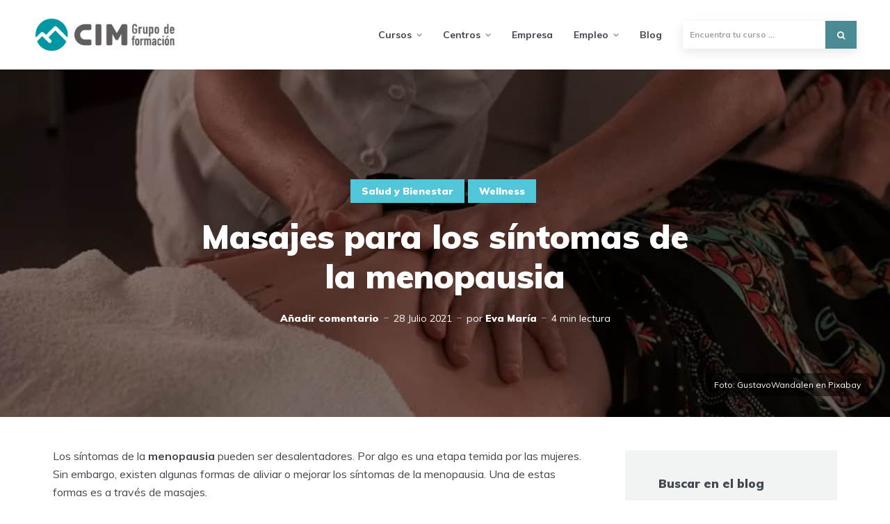

--- FILE ---
content_type: text/html; charset=UTF-8
request_url: https://www.cimformacion.com/blog/salud-y-bienestar/masaje-para-la-menopausia/
body_size: 18801
content:
<!DOCTYPE html>
<html lang="es" prefix="og: https://ogp.me/ns#" class="no-js no-svg">
	<head>
	    <script id="cookieyes" type="text/javascript" src="https://cdn-cookieyes.com/client_data/c74038ff2405beb62fc3725f/script.js"></script>	
		<script>
		dataLayer = [{
    		'language': 'es',
		}];
		</script>
		
        <!-- Google Tag Manager -->
        <script>(function(w,d,s,l,i){w[l]=w[l]||[];w[l].push({'gtm.start':
        new Date().getTime(),event:'gtm.js'});var f=d.getElementsByTagName(s)[0],
        j=d.createElement(s),dl=l!='dataLayer'?'&l='+l:'';j.async=true;j.src=
        'https://www.googletagmanager.com/gtm.js?id='+i+dl;f.parentNode.insertBefore(j,f);
        })(window,document,'script','dataLayer','GTM-PB3P68T');</script>
        <!-- End Google Tag Manager -->	
			
	    <meta charset="UTF-8">
	    <meta name="viewport" content="width=device-width, initial-scale=1">
	    <link rel="profile" href="https://gmpg.org/xfn/11" />
	    
<!-- Optimización para motores de búsqueda de Rank Math -  https://rankmath.com/ -->
<title>Masajes para los síntomas de la menopausia - Blog de CIM Formación</title>
<meta name="description" content="El masaje produce sensación de relajación, lo que ayudará a superar la ansiedad, irritabilidad y fatiga producida por la menopausia."/>
<meta name="robots" content="follow, index, max-snippet:-1, max-video-preview:-1, max-image-preview:large"/>
<link rel="canonical" href="https://www.cimformacion.com/blog/salud-y-bienestar/masaje-para-la-menopausia/" />
<meta property="og:locale" content="es_ES" />
<meta property="og:type" content="article" />
<meta property="og:title" content="Masajes para los síntomas de la menopausia - Blog de CIM Formación" />
<meta property="og:description" content="El masaje produce sensación de relajación, lo que ayudará a superar la ansiedad, irritabilidad y fatiga producida por la menopausia." />
<meta property="og:url" content="https://www.cimformacion.com/blog/salud-y-bienestar/masaje-para-la-menopausia/" />
<meta property="og:site_name" content="Blog de CIM Formación" />
<meta property="article:publisher" content="https://www.facebook.com/cimformacion/" />
<meta property="article:section" content="Salud y Bienestar" />
<meta property="og:updated_time" content="2021-07-28T14:07:34+02:00" />
<meta property="og:image" content="https://www.cimformacion.com/blog/wp-content/uploads/2017/10/masaje-menopausia-min.jpg" />
<meta property="og:image:secure_url" content="https://www.cimformacion.com/blog/wp-content/uploads/2017/10/masaje-menopausia-min.jpg" />
<meta property="og:image:width" content="800" />
<meta property="og:image:height" content="450" />
<meta property="og:image:alt" content="Masaje para aliviar la menopausia" />
<meta property="og:image:type" content="image/jpeg" />
<meta property="article:published_time" content="2017-10-30T00:00:00+01:00" />
<meta property="article:modified_time" content="2021-07-28T14:07:34+02:00" />
<meta name="twitter:card" content="summary_large_image" />
<meta name="twitter:title" content="Masajes para los síntomas de la menopausia - Blog de CIM Formación" />
<meta name="twitter:description" content="El masaje produce sensación de relajación, lo que ayudará a superar la ansiedad, irritabilidad y fatiga producida por la menopausia." />
<meta name="twitter:site" content="@cimformacion" />
<meta name="twitter:creator" content="@cimformacion" />
<meta name="twitter:image" content="https://www.cimformacion.com/blog/wp-content/uploads/2017/10/masaje-menopausia-min.jpg" />
<meta name="twitter:label1" content="Escrito por" />
<meta name="twitter:data1" content="Eva María" />
<meta name="twitter:label2" content="Tiempo de lectura" />
<meta name="twitter:data2" content="2 minutos" />
<script type="application/ld+json" class="rank-math-schema">{"@context":"https://schema.org","@graph":[{"@type":"Organization","@id":"https://www.cimformacion.com/blog/#organization","name":"CIM Formaci\u00f3n","url":"https://www.cimformacion.com/blog","sameAs":["https://www.facebook.com/cimformacion/","https://twitter.com/cimformacion"],"logo":{"@type":"ImageObject","@id":"https://www.cimformacion.com/blog/#logo","url":"https://www.cimformacion.com/blog/wp-content/uploads/2020/07/cim-grupo-formacion.png","contentUrl":"https://www.cimformacion.com/blog/wp-content/uploads/2020/07/cim-grupo-formacion.png","caption":"Blog de CIM Formaci\u00f3n","inLanguage":"es","width":"253","height":"60"}},{"@type":"WebSite","@id":"https://www.cimformacion.com/blog/#website","url":"https://www.cimformacion.com/blog","name":"Blog de CIM Formaci\u00f3n","publisher":{"@id":"https://www.cimformacion.com/blog/#organization"},"inLanguage":"es"},{"@type":"ImageObject","@id":"https://www.cimformacion.com/blog/wp-content/uploads/2017/10/masaje-menopausia-min.jpg","url":"https://www.cimformacion.com/blog/wp-content/uploads/2017/10/masaje-menopausia-min.jpg","width":"800","height":"450","caption":"Masaje para aliviar la menopausia","inLanguage":"es"},{"@type":"WebPage","@id":"https://www.cimformacion.com/blog/salud-y-bienestar/masaje-para-la-menopausia/#webpage","url":"https://www.cimformacion.com/blog/salud-y-bienestar/masaje-para-la-menopausia/","name":"Masajes para los s\u00edntomas de la menopausia - Blog de CIM Formaci\u00f3n","datePublished":"2017-10-30T00:00:00+01:00","dateModified":"2021-07-28T14:07:34+02:00","isPartOf":{"@id":"https://www.cimformacion.com/blog/#website"},"primaryImageOfPage":{"@id":"https://www.cimformacion.com/blog/wp-content/uploads/2017/10/masaje-menopausia-min.jpg"},"inLanguage":"es"},{"@type":"Person","@id":"https://www.cimformacion.com/blog/author/evamrodriguez/","name":"Eva Mar\u00eda","url":"https://www.cimformacion.com/blog/author/evamrodriguez/","image":{"@type":"ImageObject","@id":"https://secure.gravatar.com/avatar/9d88cd9f11bf67e3cd89afe37b002283?s=96&amp;d=blank&amp;r=g","url":"https://secure.gravatar.com/avatar/9d88cd9f11bf67e3cd89afe37b002283?s=96&amp;d=blank&amp;r=g","caption":"Eva Mar\u00eda","inLanguage":"es"},"sameAs":["http://"],"worksFor":{"@id":"https://www.cimformacion.com/blog/#organization"}},{"@type":"BlogPosting","headline":"Masajes para los s\u00edntomas de la menopausia - Blog de CIM Formaci\u00f3n","datePublished":"2017-10-30T00:00:00+01:00","dateModified":"2021-07-28T14:07:34+02:00","articleSection":"Salud y Bienestar, Wellness","author":{"@id":"https://www.cimformacion.com/blog/author/evamrodriguez/","name":"Eva Mar\u00eda"},"publisher":{"@id":"https://www.cimformacion.com/blog/#organization"},"description":"El masaje produce sensaci\u00f3n de relajaci\u00f3n, lo que ayudar\u00e1 a superar la ansiedad, irritabilidad y fatiga producida por la menopausia.","name":"Masajes para los s\u00edntomas de la menopausia - Blog de CIM Formaci\u00f3n","@id":"https://www.cimformacion.com/blog/salud-y-bienestar/masaje-para-la-menopausia/#richSnippet","isPartOf":{"@id":"https://www.cimformacion.com/blog/salud-y-bienestar/masaje-para-la-menopausia/#webpage"},"image":{"@id":"https://www.cimformacion.com/blog/wp-content/uploads/2017/10/masaje-menopausia-min.jpg"},"inLanguage":"es","mainEntityOfPage":{"@id":"https://www.cimformacion.com/blog/salud-y-bienestar/masaje-para-la-menopausia/#webpage"}}]}</script>
<!-- /Plugin Rank Math WordPress SEO -->

<link rel='dns-prefetch' href='//widgetlogic.org' />
<link rel='dns-prefetch' href='//fonts.googleapis.com' />
<link rel='dns-prefetch' href='//s.w.org' />
<script type="text/javascript">
window._wpemojiSettings = {"baseUrl":"https:\/\/s.w.org\/images\/core\/emoji\/14.0.0\/72x72\/","ext":".png","svgUrl":"https:\/\/s.w.org\/images\/core\/emoji\/14.0.0\/svg\/","svgExt":".svg","source":{"concatemoji":"https:\/\/www.cimformacion.com\/blog\/wp-includes\/js\/wp-emoji-release.min.js?ver=6.0.2"}};
/*! This file is auto-generated */
!function(e,a,t){var n,r,o,i=a.createElement("canvas"),p=i.getContext&&i.getContext("2d");function s(e,t){var a=String.fromCharCode,e=(p.clearRect(0,0,i.width,i.height),p.fillText(a.apply(this,e),0,0),i.toDataURL());return p.clearRect(0,0,i.width,i.height),p.fillText(a.apply(this,t),0,0),e===i.toDataURL()}function c(e){var t=a.createElement("script");t.src=e,t.defer=t.type="text/javascript",a.getElementsByTagName("head")[0].appendChild(t)}for(o=Array("flag","emoji"),t.supports={everything:!0,everythingExceptFlag:!0},r=0;r<o.length;r++)t.supports[o[r]]=function(e){if(!p||!p.fillText)return!1;switch(p.textBaseline="top",p.font="600 32px Arial",e){case"flag":return s([127987,65039,8205,9895,65039],[127987,65039,8203,9895,65039])?!1:!s([55356,56826,55356,56819],[55356,56826,8203,55356,56819])&&!s([55356,57332,56128,56423,56128,56418,56128,56421,56128,56430,56128,56423,56128,56447],[55356,57332,8203,56128,56423,8203,56128,56418,8203,56128,56421,8203,56128,56430,8203,56128,56423,8203,56128,56447]);case"emoji":return!s([129777,127995,8205,129778,127999],[129777,127995,8203,129778,127999])}return!1}(o[r]),t.supports.everything=t.supports.everything&&t.supports[o[r]],"flag"!==o[r]&&(t.supports.everythingExceptFlag=t.supports.everythingExceptFlag&&t.supports[o[r]]);t.supports.everythingExceptFlag=t.supports.everythingExceptFlag&&!t.supports.flag,t.DOMReady=!1,t.readyCallback=function(){t.DOMReady=!0},t.supports.everything||(n=function(){t.readyCallback()},a.addEventListener?(a.addEventListener("DOMContentLoaded",n,!1),e.addEventListener("load",n,!1)):(e.attachEvent("onload",n),a.attachEvent("onreadystatechange",function(){"complete"===a.readyState&&t.readyCallback()})),(e=t.source||{}).concatemoji?c(e.concatemoji):e.wpemoji&&e.twemoji&&(c(e.twemoji),c(e.wpemoji)))}(window,document,window._wpemojiSettings);
</script>
<style type="text/css">
img.wp-smiley,
img.emoji {
	display: inline !important;
	border: none !important;
	box-shadow: none !important;
	height: 1em !important;
	width: 1em !important;
	margin: 0 0.07em !important;
	vertical-align: -0.1em !important;
	background: none !important;
	padding: 0 !important;
}
</style>
	<link rel='stylesheet' id='wp-block-library-css'  href='https://www.cimformacion.com/blog/wp-includes/css/dist/block-library/style.min.css?ver=6.0.2' type='text/css' media='all' />
<style id='rank-math-toc-block-style-inline-css' type='text/css'>
.wp-block-rank-math-toc-block nav ol{counter-reset:item}.wp-block-rank-math-toc-block nav ol li{display:block}.wp-block-rank-math-toc-block nav ol li:before{content:counters(item, ".") ". ";counter-increment:item}

</style>
<link rel='stylesheet' id='block-widget-css'  href='https://www.cimformacion.com/blog/wp-content/plugins/widget-logic/block_widget/css/widget.css?ver=1768264210' type='text/css' media='all' />
<style id='global-styles-inline-css' type='text/css'>
body{--wp--preset--color--black: #000000;--wp--preset--color--cyan-bluish-gray: #abb8c3;--wp--preset--color--white: #ffffff;--wp--preset--color--pale-pink: #f78da7;--wp--preset--color--vivid-red: #cf2e2e;--wp--preset--color--luminous-vivid-orange: #ff6900;--wp--preset--color--luminous-vivid-amber: #fcb900;--wp--preset--color--light-green-cyan: #7bdcb5;--wp--preset--color--vivid-green-cyan: #00d084;--wp--preset--color--pale-cyan-blue: #8ed1fc;--wp--preset--color--vivid-cyan-blue: #0693e3;--wp--preset--color--vivid-purple: #9b51e0;--wp--preset--color--johannes-acc: #4a8a93;--wp--preset--color--johannes-meta: #989da2;--wp--preset--color--johannes-bg: #ffffff;--wp--preset--color--johannes-bg-alt-1: #f2f3f3;--wp--preset--color--johannes-bg-alt-2: #424851;--wp--preset--gradient--vivid-cyan-blue-to-vivid-purple: linear-gradient(135deg,rgba(6,147,227,1) 0%,rgb(155,81,224) 100%);--wp--preset--gradient--light-green-cyan-to-vivid-green-cyan: linear-gradient(135deg,rgb(122,220,180) 0%,rgb(0,208,130) 100%);--wp--preset--gradient--luminous-vivid-amber-to-luminous-vivid-orange: linear-gradient(135deg,rgba(252,185,0,1) 0%,rgba(255,105,0,1) 100%);--wp--preset--gradient--luminous-vivid-orange-to-vivid-red: linear-gradient(135deg,rgba(255,105,0,1) 0%,rgb(207,46,46) 100%);--wp--preset--gradient--very-light-gray-to-cyan-bluish-gray: linear-gradient(135deg,rgb(238,238,238) 0%,rgb(169,184,195) 100%);--wp--preset--gradient--cool-to-warm-spectrum: linear-gradient(135deg,rgb(74,234,220) 0%,rgb(151,120,209) 20%,rgb(207,42,186) 40%,rgb(238,44,130) 60%,rgb(251,105,98) 80%,rgb(254,248,76) 100%);--wp--preset--gradient--blush-light-purple: linear-gradient(135deg,rgb(255,206,236) 0%,rgb(152,150,240) 100%);--wp--preset--gradient--blush-bordeaux: linear-gradient(135deg,rgb(254,205,165) 0%,rgb(254,45,45) 50%,rgb(107,0,62) 100%);--wp--preset--gradient--luminous-dusk: linear-gradient(135deg,rgb(255,203,112) 0%,rgb(199,81,192) 50%,rgb(65,88,208) 100%);--wp--preset--gradient--pale-ocean: linear-gradient(135deg,rgb(255,245,203) 0%,rgb(182,227,212) 50%,rgb(51,167,181) 100%);--wp--preset--gradient--electric-grass: linear-gradient(135deg,rgb(202,248,128) 0%,rgb(113,206,126) 100%);--wp--preset--gradient--midnight: linear-gradient(135deg,rgb(2,3,129) 0%,rgb(40,116,252) 100%);--wp--preset--duotone--dark-grayscale: url('#wp-duotone-dark-grayscale');--wp--preset--duotone--grayscale: url('#wp-duotone-grayscale');--wp--preset--duotone--purple-yellow: url('#wp-duotone-purple-yellow');--wp--preset--duotone--blue-red: url('#wp-duotone-blue-red');--wp--preset--duotone--midnight: url('#wp-duotone-midnight');--wp--preset--duotone--magenta-yellow: url('#wp-duotone-magenta-yellow');--wp--preset--duotone--purple-green: url('#wp-duotone-purple-green');--wp--preset--duotone--blue-orange: url('#wp-duotone-blue-orange');--wp--preset--font-size--small: 12.8px;--wp--preset--font-size--medium: 20px;--wp--preset--font-size--large: 40px;--wp--preset--font-size--x-large: 42px;--wp--preset--font-size--normal: 16px;--wp--preset--font-size--huge: 52px;}.has-black-color{color: var(--wp--preset--color--black) !important;}.has-cyan-bluish-gray-color{color: var(--wp--preset--color--cyan-bluish-gray) !important;}.has-white-color{color: var(--wp--preset--color--white) !important;}.has-pale-pink-color{color: var(--wp--preset--color--pale-pink) !important;}.has-vivid-red-color{color: var(--wp--preset--color--vivid-red) !important;}.has-luminous-vivid-orange-color{color: var(--wp--preset--color--luminous-vivid-orange) !important;}.has-luminous-vivid-amber-color{color: var(--wp--preset--color--luminous-vivid-amber) !important;}.has-light-green-cyan-color{color: var(--wp--preset--color--light-green-cyan) !important;}.has-vivid-green-cyan-color{color: var(--wp--preset--color--vivid-green-cyan) !important;}.has-pale-cyan-blue-color{color: var(--wp--preset--color--pale-cyan-blue) !important;}.has-vivid-cyan-blue-color{color: var(--wp--preset--color--vivid-cyan-blue) !important;}.has-vivid-purple-color{color: var(--wp--preset--color--vivid-purple) !important;}.has-black-background-color{background-color: var(--wp--preset--color--black) !important;}.has-cyan-bluish-gray-background-color{background-color: var(--wp--preset--color--cyan-bluish-gray) !important;}.has-white-background-color{background-color: var(--wp--preset--color--white) !important;}.has-pale-pink-background-color{background-color: var(--wp--preset--color--pale-pink) !important;}.has-vivid-red-background-color{background-color: var(--wp--preset--color--vivid-red) !important;}.has-luminous-vivid-orange-background-color{background-color: var(--wp--preset--color--luminous-vivid-orange) !important;}.has-luminous-vivid-amber-background-color{background-color: var(--wp--preset--color--luminous-vivid-amber) !important;}.has-light-green-cyan-background-color{background-color: var(--wp--preset--color--light-green-cyan) !important;}.has-vivid-green-cyan-background-color{background-color: var(--wp--preset--color--vivid-green-cyan) !important;}.has-pale-cyan-blue-background-color{background-color: var(--wp--preset--color--pale-cyan-blue) !important;}.has-vivid-cyan-blue-background-color{background-color: var(--wp--preset--color--vivid-cyan-blue) !important;}.has-vivid-purple-background-color{background-color: var(--wp--preset--color--vivid-purple) !important;}.has-black-border-color{border-color: var(--wp--preset--color--black) !important;}.has-cyan-bluish-gray-border-color{border-color: var(--wp--preset--color--cyan-bluish-gray) !important;}.has-white-border-color{border-color: var(--wp--preset--color--white) !important;}.has-pale-pink-border-color{border-color: var(--wp--preset--color--pale-pink) !important;}.has-vivid-red-border-color{border-color: var(--wp--preset--color--vivid-red) !important;}.has-luminous-vivid-orange-border-color{border-color: var(--wp--preset--color--luminous-vivid-orange) !important;}.has-luminous-vivid-amber-border-color{border-color: var(--wp--preset--color--luminous-vivid-amber) !important;}.has-light-green-cyan-border-color{border-color: var(--wp--preset--color--light-green-cyan) !important;}.has-vivid-green-cyan-border-color{border-color: var(--wp--preset--color--vivid-green-cyan) !important;}.has-pale-cyan-blue-border-color{border-color: var(--wp--preset--color--pale-cyan-blue) !important;}.has-vivid-cyan-blue-border-color{border-color: var(--wp--preset--color--vivid-cyan-blue) !important;}.has-vivid-purple-border-color{border-color: var(--wp--preset--color--vivid-purple) !important;}.has-vivid-cyan-blue-to-vivid-purple-gradient-background{background: var(--wp--preset--gradient--vivid-cyan-blue-to-vivid-purple) !important;}.has-light-green-cyan-to-vivid-green-cyan-gradient-background{background: var(--wp--preset--gradient--light-green-cyan-to-vivid-green-cyan) !important;}.has-luminous-vivid-amber-to-luminous-vivid-orange-gradient-background{background: var(--wp--preset--gradient--luminous-vivid-amber-to-luminous-vivid-orange) !important;}.has-luminous-vivid-orange-to-vivid-red-gradient-background{background: var(--wp--preset--gradient--luminous-vivid-orange-to-vivid-red) !important;}.has-very-light-gray-to-cyan-bluish-gray-gradient-background{background: var(--wp--preset--gradient--very-light-gray-to-cyan-bluish-gray) !important;}.has-cool-to-warm-spectrum-gradient-background{background: var(--wp--preset--gradient--cool-to-warm-spectrum) !important;}.has-blush-light-purple-gradient-background{background: var(--wp--preset--gradient--blush-light-purple) !important;}.has-blush-bordeaux-gradient-background{background: var(--wp--preset--gradient--blush-bordeaux) !important;}.has-luminous-dusk-gradient-background{background: var(--wp--preset--gradient--luminous-dusk) !important;}.has-pale-ocean-gradient-background{background: var(--wp--preset--gradient--pale-ocean) !important;}.has-electric-grass-gradient-background{background: var(--wp--preset--gradient--electric-grass) !important;}.has-midnight-gradient-background{background: var(--wp--preset--gradient--midnight) !important;}.has-small-font-size{font-size: var(--wp--preset--font-size--small) !important;}.has-medium-font-size{font-size: var(--wp--preset--font-size--medium) !important;}.has-large-font-size{font-size: var(--wp--preset--font-size--large) !important;}.has-x-large-font-size{font-size: var(--wp--preset--font-size--x-large) !important;}
</style>
<link rel='stylesheet' id='contact-form-7-css'  href='https://www.cimformacion.com/blog/wp-content/plugins/contact-form-7/includes/css/styles.css?ver=5.7.7' type='text/css' media='all' />
<link rel='stylesheet' id='mks_shortcodes_fntawsm_css-css'  href='https://www.cimformacion.com/blog/wp-content/plugins/meks-flexible-shortcodes/css/font-awesome/css/font-awesome.min.css?ver=1.3.8' type='text/css' media='screen' />
<link rel='stylesheet' id='mks_shortcodes_simple_line_icons-css'  href='https://www.cimformacion.com/blog/wp-content/plugins/meks-flexible-shortcodes/css/simple-line/simple-line-icons.css?ver=1.3.8' type='text/css' media='screen' />
<link rel='stylesheet' id='mks_shortcodes_css-css'  href='https://www.cimformacion.com/blog/wp-content/plugins/meks-flexible-shortcodes/css/style.css?ver=1.3.8' type='text/css' media='screen' />
<link rel='stylesheet' id='johannes-fonts-css'  href='https://fonts.googleapis.com/css?family=Muli%3A400%2C900%2C700&#038;ver=1.3' type='text/css' media='all' />
<link rel='stylesheet' id='johannes-main-css'  href='https://www.cimformacion.com/blog/wp-content/themes/johannes/assets/css/min.css?ver=1.3' type='text/css' media='all' />
<style id='johannes-main-inline-css' type='text/css'>
body{font-family: 'Muli', Arial, sans-serif;font-weight: 400;color: #424851;background: #ffffff;}.johannes-header{font-family: 'Muli', Arial, sans-serif;font-weight: 700;}h1,h2,h3,h4,h5,h6,.h1,.h2,.h3,.h4,.h5,.h6,.h0,.display-1,.wp-block-cover .wp-block-cover-image-text, .wp-block-cover .wp-block-cover-text, .wp-block-cover h2, .wp-block-cover-image .wp-block-cover-image-text, .wp-block-cover-image .wp-block-cover-text, .wp-block-cover-image h2,.entry-category a,.single-md-content .entry-summary,p.has-drop-cap:not(:focus)::first-letter,.johannes_posts_widget .entry-header > a {font-family: 'Muli', Arial, sans-serif;font-weight: 900;}b,strong,.entry-tags a,.entry-category a,.entry-meta a,.wp-block-tag-cloud a{font-weight: 900; }.entry-content strong{font-weight: bold;}.header-top{background: #424851;color: #989da2;}.header-top nav > ul > li > a,.header-top .johannes-menu-social a,.header-top .johannes-menu-action a{color: #989da2;}.header-top nav > ul > li:hover > a,.header-top nav > ul > li.current-menu-item > a,.header-top .johannes-menu-social li:hover a,.header-top .johannes-menu-action a:hover{color: #ffffff;}.header-middle,.header-mobile{color: #424851;background: #ffffff;}.header-middle > .container {height: 130px;}.header-middle a,.johannes-mega-menu .sub-menu li:hover a,.header-mobile a{color: #424851;}.header-middle li:hover > a,.header-middle .current-menu-item > a,.header-middle .johannes-mega-menu .sub-menu li a:hover,.header-middle .johannes-site-branding .site-title a:hover,.header-mobile .site-title a,.header-mobile a:hover{color: #006b74;}.header-middle .johannes-site-branding .site-title a{color: #424851;}.header-middle .sub-menu{background: #ffffff;}.johannes-cover-indent .header-middle .johannes-menu>li>a:hover,.johannes-cover-indent .header-middle .johannes-menu-action a:hover{color: #006b74;}.header-sticky-main{color: #424851;background: #ffffff;}.header-sticky-main > .container {height: 60px;}.header-sticky-main a,.header-sticky-main .johannes-mega-menu .sub-menu li:hover a,.header-sticky-main .johannes-mega-menu .has-arrows .owl-nav > div{color: #424851;}.header-sticky-main li:hover > a,.header-sticky-main .current-menu-item > a,.header-sticky-main .johannes-mega-menu .sub-menu li a:hover,.header-sticky-main .johannes-site-branding .site-title a:hover{color: #006b74;}.header-sticky-main .johannes-site-branding .site-title a{color: #424851;}.header-sticky-main .sub-menu{background: #ffffff;}.header-sticky-contextual{color: #ffffff;background: #424851;}.header-sticky-contextual,.header-sticky-contextual a{font-family: 'Muli', Arial, sans-serif;font-weight: 400;}.header-sticky-contextual a{color: #ffffff;}.header-sticky-contextual .meta-comments:after{background: #ffffff;}.header-sticky-contextual .meks_ess a:hover{color: #006b74;background: transparent;}.header-bottom{color: #424851;background: #ffffff;border-top: 1px solid rgba(66,72,81,0.1);border-bottom: 1px solid rgba(66,72,81,0.1);}.johannes-header-bottom-boxed .header-bottom{background: transparent;border: none;}.johannes-header-bottom-boxed .header-bottom-slots{background: #ffffff;border-top: 1px solid rgba(66,72,81,0.1);border-bottom: 1px solid rgba(66,72,81,0.1);}.header-bottom-slots{height: 70px;}.header-bottom a,.johannes-mega-menu .sub-menu li:hover a,.johannes-mega-menu .has-arrows .owl-nav > div{color: #424851;}.header-bottom li:hover > a,.header-bottom .current-menu-item > a,.header-bottom .johannes-mega-menu .sub-menu li a:hover,.header-bottom .johannes-site-branding .site-title a:hover{color: #f13b3b;}.header-bottom .johannes-site-branding .site-title a{color: #424851;}.header-bottom .sub-menu{background: #ffffff;}.johannes-menu-action .search-form input[type=text]{background: #ffffff;}.johannes-header-multicolor .header-middle .slot-l,.johannes-header-multicolor .header-sticky .header-sticky-main .container > .slot-l,.johannes-header-multicolor .header-mobile .slot-l,.johannes-header-multicolor .slot-l .johannes-site-branding:after{background: #424851;}.johannes-cover-indent .johannes-cover{min-height: 450px;}.page.johannes-cover-indent .johannes-cover{min-height: 250px;}.single.johannes-cover-indent .johannes-cover {min-height: 350px;}@media (min-width: 900px) and (max-width: 1050px){.header-middle > .container {height: 100px;}.header-bottom > .container,.header-bottom-slots {height: 50px;}}.johannes-modal{background: #ffffff;}.johannes-modal .johannes-menu-social li a:hover,.meks_ess a:hover{background: #424851;}.johannes-modal .johannes-menu-social li:hover a{color: #fff;}.johannes-modal .johannes-modal-close{color: #424851;}.johannes-modal .johannes-modal-close:hover{color: #4a8a93;}.meks_ess a:hover{color: #ffffff;}h1,h2,h3,h4,h5,h6,.h1,.h2,.h3,.h4,.h5,.h6,.h0,.display-1,.has-large-font-size {color: #424851;}.entry-title a,a{color: #424851;}.johannes-post .entry-title a{color: #424851;}.entry-content a:not([class*=button]),.comment-content a:not([class*=button]){color: #4a8a93;}.entry-content a:not([class*=button]):hover,.comment-content a:not([class*=button]):hover{color: #424851;}.entry-title a:hover,a:hover,.entry-meta a,.written-by a,.johannes-overlay .entry-meta a:hover,body .johannes-cover .section-bg+.container .johannes-breadcrumbs a:hover,.johannes-cover .section-bg+.container .section-head a:not(.johannes-button):not(.cat-item):hover,.entry-content .wp-block-tag-cloud a:hover,.johannes-menu-mobile .johannes-menu li a:hover{color: #4a8a93;}.entry-meta,.entry-content .entry-tags a,.entry-content .fn a,.comment-metadata,.entry-content .comment-metadata a,.written-by > span,.johannes-breadcrumbs,.meta-category a:after {color: #989da2;}.entry-meta a:hover,.written-by a:hover,.entry-content .wp-block-tag-cloud a{color: #424851;}.entry-meta .meta-item + .meta-item:before{background:#424851;}.entry-format i{color: #ffffff;background:#424851;}.category-pill .entry-category a{background-color: #4a8a93;color: #fff;}.category-pill .entry-category a:hover{background-color: #424851;color: #fff;}.johannes-overlay.category-pill .entry-category a:hover,.johannes-cover.category-pill .entry-category a:hover {background-color: #ffffff;color: #424851;}.white-bg-alt-2 .johannes-bg-alt-2 .category-pill .entry-category a:hover,.white-bg-alt-2 .johannes-bg-alt-2 .entry-format i{background-color: #ffffff;color: #424851;}.media-shadow:after{background: rgba(66,72,81,0.1);}.entry-content .entry-tags a:hover,.entry-content .fn a:hover{color: #4a8a93;}.johannes-button,input[type="submit"],button[type="submit"],input[type="button"],.wp-block-button .wp-block-button__link,.comment-reply-link,#cancel-comment-reply-link,.johannes-pagination a,.johannes-pagination,.meks-instagram-follow-link .meks-widget-cta,.mks_autor_link_wrap a,.mks_read_more a,.category-pill .entry-category a,body div.wpforms-container-full .wpforms-form input[type=submit], body div.wpforms-container-full .wpforms-form button[type=submit], body div.wpforms-container-full .wpforms-form .wpforms-page-button,body .johannes-wrapper .meks_ess a span {font-family: 'Muli', Arial, sans-serif;font-weight: 900;}.johannes-bg-alt-1,.has-arrows .owl-nav,.has-arrows .owl-stage-outer:after,.media-shadow:after {background-color: #f2f3f3}.johannes-bg-alt-2 {background-color: #424851}.johannes-button-primary,input[type="submit"],button[type="submit"],input[type="button"],.johannes-pagination a,body div.wpforms-container-full .wpforms-form input[type=submit], body div.wpforms-container-full .wpforms-form button[type=submit], body div.wpforms-container-full .wpforms-form .wpforms-page-button {box-shadow: 0 10px 15px 0 rgba(74,138,147,0.2);background: #4a8a93;color: #fff;}body div.wpforms-container-full .wpforms-form input[type=submit]:hover, body div.wpforms-container-full .wpforms-form input[type=submit]:focus, body div.wpforms-container-full .wpforms-form input[type=submit]:active, body div.wpforms-container-full .wpforms-form button[type=submit]:hover, body div.wpforms-container-full .wpforms-form button[type=submit]:focus, body div.wpforms-container-full .wpforms-form button[type=submit]:active, body div.wpforms-container-full .wpforms-form .wpforms-page-button:hover, body div.wpforms-container-full .wpforms-form .wpforms-page-button:active, body div.wpforms-container-full .wpforms-form .wpforms-page-button:focus {box-shadow: 0 0 0 0 rgba(74,138,147,0);background: #4a8a93;color: #fff; }.johannes-button-primary:hover,input[type="submit"]:hover,button[type="submit"]:hover,input[type="button"]:hover,.johannes-pagination a:hover{box-shadow: 0 0 0 0 rgba(74,138,147,0);color: #fff;}.johannes-button.disabled{background: #f2f3f3;color: #424851; box-shadow: none;}.johannes-button-secondary,.comment-reply-link,#cancel-comment-reply-link,.meks-instagram-follow-link .meks-widget-cta,.mks_autor_link_wrap a,.mks_read_more a{box-shadow: inset 0 0px 0px 1px #424851;color: #424851;opacity: .5;}.johannes-button-secondary:hover,.comment-reply-link:hover,#cancel-comment-reply-link:hover,.meks-instagram-follow-link .meks-widget-cta:hover,.mks_autor_link_wrap a:hover,.mks_read_more a:hover{box-shadow: inset 0 0px 0px 1px #4a8a93; opacity: 1;color: #4a8a93;}.johannes-breadcrumbs a,.johannes-action-close:hover,.single-md-content .entry-summary span,form label .required{color: #4a8a93;}.johannes-breadcrumbs a:hover{color: #424851;}.section-title:after{background-color: #4a8a93;}hr{background: rgba(66,72,81,0.2);}.wp-block-preformatted,.wp-block-verse,pre,code, kbd, pre, samp, address{background:#f2f3f3;}.entry-content ul li:before,.wp-block-quote:before,.comment-content ul li:before{color: #424851;}.wp-block-quote.is-large:before{color: #4a8a93;}.wp-block-table.is-style-stripes tr:nth-child(odd){background:#f2f3f3;}.wp-block-table.is-style-regular tbody tr,.entry-content table tr,.comment-content table tr{border-bottom: 1px solid rgba(66,72,81,0.1);}.wp-block-pullquote:not(.is-style-solid-color){color: #424851;border-color: #4a8a93;}.wp-block-pullquote{background: #4a8a93;color: #ffffff;}.johannes-sidebar-none .wp-block-pullquote.alignfull.is-style-solid-color{box-shadow: -526px 0 0 #4a8a93, -1052px 0 0 #4a8a93,526px 0 0 #4a8a93, 1052px 0 0 #4a8a93;}.wp-block-button .wp-block-button__link{background: #4a8a93;color: #fff;box-shadow: 0 10px 15px 0 rgba(74,138,147,0.2);}.wp-block-button .wp-block-button__link:hover{box-shadow: 0 0 0 0 rgba(74,138,147,0);}.is-style-outline .wp-block-button__link {background: 0 0;color:#4a8a93;border: 2px solid currentcolor;}.entry-content .is-style-solid-color a:not([class*=button]){color:#ffffff;}.entry-content .is-style-solid-color a:not([class*=button]):hover{color:#424851;}input[type=color], input[type=date], input[type=datetime-local], input[type=datetime], input[type=email], input[type=month], input[type=number], input[type=password], input[type=range], input[type=search], input[type=tel], input[type=text], input[type=time], input[type=url], input[type=week], select, textarea{border: 1px solid rgba(66,72,81,0.3);}body .johannes-wrapper .meks_ess{border-color: rgba(66,72,81,0.1); }.widget_eu_cookie_law_widget #eu-cookie-law input, .widget_eu_cookie_law_widget #eu-cookie-law input:focus, .widget_eu_cookie_law_widget #eu-cookie-law input:hover{background: #4a8a93;color: #fff;}.double-bounce1, .double-bounce2{background-color: #4a8a93;}.johannes-pagination .page-numbers.current,.paginated-post-wrapper span{background: #f2f3f3;color: #424851;}.widget li{color: rgba(66,72,81,0.8);}.widget_calendar #today a{color: #fff;}.widget_calendar #today a{background: #4a8a93;}.tagcloud a{border-color: rgba(66,72,81,0.5);color: rgba(66,72,81,0.8);}.tagcloud a:hover{color: #4a8a93;border-color: #4a8a93;}.rssSummary,.widget p{color: #424851;}.johannes-bg-alt-1 .count,.johannes-bg-alt-1 li a,.johannes-bg-alt-1 .johannes-accordion-nav{background-color: #f2f3f3;}.johannes-bg-alt-2 .count,.johannes-bg-alt-2 li a,.johannes-bg-alt-2 .johannes-accordion-nav,.johannes-bg-alt-2 .cat-item .count, .johannes-bg-alt-2 .rss-date, .widget .johannes-bg-alt-2 .post-date, .widget .johannes-bg-alt-2 cite{background-color: #424851;color: #FFF;}.white-bg-alt-1 .widget .johannes-bg-alt-1 select option,.white-bg-alt-2 .widget .johannes-bg-alt-2 select option{background: #424851;}.widget .johannes-bg-alt-2 li a:hover{color: #4a8a93;}.widget_categories .johannes-bg-alt-1 ul li .dots:before,.widget_archive .johannes-bg-alt-1 ul li .dots:before{color: #424851;}.widget_categories .johannes-bg-alt-2 ul li .dots:before,.widget_archive .johannes-bg-alt-2 ul li .dots:before{color: #FFF;}.search-alt input[type=search], .search-alt input[type=text], .widget_search input[type=search], .widget_search input[type=text],.mc-field-group input[type=email], .mc-field-group input[type=text]{border-bottom: 1px solid rgba(66,72,81,0.2);}.johannes-sidebar-hidden{background: #ffffff;}.johannes-footer{background: #343434;color: #ffffff;}.johannes-footer a,.johannes-footer .widget-title{color: #ffffff;}.johannes-footer a:hover{color: #ffffff;}.johannes-footer-widgets + .johannes-copyright{border-top: 1px solid rgba(255,255,255,0.1);}.johannes-footer .widget .count,.johannes-footer .widget_categories li a,.johannes-footer .widget_archive li a,.johannes-footer .widget .johannes-accordion-nav{background-color: #343434;}.footer-divider{border-top: 1px solid rgba(255,255,255,0.1);}.johannes-footer .rssSummary,.johannes-footer .widget p{color: #ffffff;}.johannes-empty-message{background: #f2f3f3;}.error404 .h0{color: #4a8a93;}.johannes-goto-top,.johannes-goto-top:hover{background: #424851;color: #ffffff;}.johannes-ellipsis div{background: #4a8a93;}.white-bg-alt-2 .johannes-bg-alt-2 .section-subnav .johannes-button-secondary:hover{color: #4a8a93;}.section-subnav a{color: #424851;}.johannes-cover .section-subnav a{color: #fff;}.section-subnav a:hover{color: #4a8a93;}@media(min-width: 600px){.size-johannes-fa-a{ height: 450px !important;}.size-johannes-single-3{ height: 450px !important;}.size-johannes-single-4{ height: 540px !important;}.size-johannes-page-3{ height: 360px !important;}.size-johannes-page-4{ height: 405px !important;}.size-johannes-wa-3{ height: 360px !important;}.size-johannes-wa-4{ height: 540px !important;}.size-johannes-archive-2{ height: 360px !important;}.size-johannes-archive-3{ height: 405px !important;}}@media(min-width: 900px){.size-johannes-a{ height: 484px !important;}.size-johannes-b{ height: 491px !important;}.size-johannes-c{ height: 304px !important;}.size-johannes-d{ height: 194px !important;}.size-johannes-e{ height: 304px !important;}.size-johannes-f{ height: 214px !important;}.size-johannes-fa-a{ height: 500px !important;}.size-johannes-fa-b{ height: 635px !important;}.size-johannes-fa-c{ height: 540px !important;}.size-johannes-fa-d{ height: 344px !important;}.size-johannes-fa-e{ height: 442px !important;}.size-johannes-fa-f{ height: 540px !important;}.size-johannes-single-1{ height: 484px !important;}.size-johannes-single-2{ height: 484px !important;}.size-johannes-single-3{ height: 500px !important;}.size-johannes-single-4{ height: 600px !important;}.size-johannes-single-5{ height: 442px !important;}.size-johannes-single-6{ height: 316px !important;}.size-johannes-single-7{ height: 316px !important;}.size-johannes-page-1{ height: 484px !important;}.size-johannes-page-2{ height: 484px !important;}.size-johannes-page-3{ height: 400px !important;}.size-johannes-page-4{ height: 450px !important;}.size-johannes-page-5{ height: 316px !important;}.size-johannes-page-6{ height: 316px !important;}.size-johannes-wa-1{ height: 442px !important;}.size-johannes-wa-2{ height: 304px !important;}.size-johannes-wa-3{ height: 400px !important;}.size-johannes-wa-4{ height: 600px !important;}.size-johannes-archive-2{ height: 400px !important;}.size-johannes-archive-3{ height: 450px !important;}}@media(min-width: 900px){.has-small-font-size{ font-size: 1.3rem;}.has-normal-font-size{ font-size: 1.6rem;}.has-large-font-size{ font-size: 4.0rem;}.has-huge-font-size{ font-size: 5.2rem;}}.has-johannes-acc-background-color{ background-color: #4a8a93;}.has-johannes-acc-color{ color: #4a8a93;}.has-johannes-meta-background-color{ background-color: #989da2;}.has-johannes-meta-color{ color: #989da2;}.has-johannes-bg-background-color{ background-color: #ffffff;}.has-johannes-bg-color{ color: #ffffff;}.has-johannes-bg-alt-1-background-color{ background-color: #f2f3f3;}.has-johannes-bg-alt-1-color{ color: #f2f3f3;}.has-johannes-bg-alt-2-background-color{ background-color: #424851;}.has-johannes-bg-alt-2-color{ color: #424851;}body{font-size:1.6rem;}.johannes-header{font-size:1.6rem;}.display-1{font-size:3rem;}h1, .h1{font-size:2.6rem;}h2, .h2{font-size:2.4rem;}h3, .h3{font-size:2.2rem;}h4, .h4,.wp-block-cover .wp-block-cover-image-text,.wp-block-cover .wp-block-cover-text,.wp-block-cover h2,.wp-block-cover-image .wp-block-cover-image-text,.wp-block-cover-image .wp-block-cover-text,.wp-block-cover-image h2{font-size:2rem;}h5, .h5{font-size:1.8rem;}h6, .h6{font-size:1.6rem;}.entry-meta{font-size:1.2rem;}.section-title {font-size:2.4rem;}.widget-title{font-size:2.0rem;}.mks_author_widget h3{font-size:2.2rem;}.widget,.johannes-breadcrumbs{font-size:1.4rem;}.wp-block-quote.is-large p, .wp-block-quote.is-style-large p{font-size:2.2rem;}.johannes-site-branding .site-title.logo-img-none{font-size: 2.6rem;}.johannes-cover-indent .johannes-cover{margin-top: -70px;}.johannes-menu-social li a:after, .menu-social-container li a:after{font-size:1.6rem;}.johannes-modal .johannes-menu-social li>a:after,.johannes-menu-action .jf{font-size:2.4rem;}.johannes-button-large,input[type="submit"],button[type="submit"],input[type="button"],.johannes-pagination a,.page-numbers.current,.johannes-button-medium,.meks-instagram-follow-link .meks-widget-cta,.mks_autor_link_wrap a,.mks_read_more a,.wp-block-button .wp-block-button__link,body div.wpforms-container-full .wpforms-form input[type=submit], body div.wpforms-container-full .wpforms-form button[type=submit], body div.wpforms-container-full .wpforms-form .wpforms-page-button {font-size:1.3rem;}.johannes-button-small,.comment-reply-link,#cancel-comment-reply-link{font-size:1.2rem;}.category-pill .entry-category a,.category-pill-small .entry-category a{font-size:1.1rem;}@media (min-width: 600px){ .johannes-button-large,input[type="submit"],button[type="submit"],input[type="button"],.johannes-pagination a,.page-numbers.current,.wp-block-button .wp-block-button__link,body div.wpforms-container-full .wpforms-form input[type=submit], body div.wpforms-container-full .wpforms-form button[type=submit], body div.wpforms-container-full .wpforms-form .wpforms-page-button {font-size:1.4rem;}.category-pill .entry-category a{font-size:1.4rem;}.category-pill-small .entry-category a{font-size:1.1rem;}}@media (max-width: 374px){.johannes-overlay .h1,.johannes-overlay .h2,.johannes-overlay .h3,.johannes-overlay .h4,.johannes-overlay .h5{font-size: 2.2rem;}}@media (max-width: 600px){ .johannes-layout-fa-d .h5{font-size: 2.4rem;}.johannes-layout-f.category-pill .entry-category a{background-color: transparent;color: #4a8a93;}.johannes-layout-c .h3,.johannes-layout-d .h5{font-size: 2.4rem;}.johannes-layout-f .h3{font-size: 1.8rem;}}@media (min-width: 600px) and (max-width: 1050px){ .johannes-layout-fa-c .h2{font-size:3.3rem;}.johannes-layout-fa-d .h5{font-size:2.1rem;}.johannes-layout-fa-e .display-1,.section-head-alt .display-1{font-size:4.8rem;}}@media (max-width: 1050px){ body.single-post .single-md-content{max-width: 766px;width: 100%;}body.page .single-md-content.col-lg-6,body.page .single-md-content.col-lg-6{flex: 0 0 100%}body.page .single-md-content{max-width: 570px;width: 100%;}}@media (min-width: 600px) and (max-width: 900px){ .display-1{font-size:4.6rem;}h1, .h1{font-size:4rem;}h2, .h2,.johannes-layout-fa-e .display-1,.section-head-alt .display-1{font-size:3.2rem;}h3, .h3,.johannes-layout-fa-c .h2,.johannes-layout-fa-d .h5,.johannes-layout-d .h5,.johannes-layout-e .h2{font-size:2.8rem;}h4, .h4,.wp-block-cover .wp-block-cover-image-text,.wp-block-cover .wp-block-cover-text,.wp-block-cover h2,.wp-block-cover-image .wp-block-cover-image-text,.wp-block-cover-image .wp-block-cover-text,.wp-block-cover-image h2{font-size:2.4rem;}h5, .h5{font-size:2rem;}h6, .h6{font-size:1.8rem;}.section-title {font-size:3.2rem;}.johannes-section.wa-layout .display-1{font-size: 3rem;}.johannes-layout-f .h3{font-size: 3.2rem}.johannes-site-branding .site-title.logo-img-none{font-size: 3rem;}}@media (min-width: 900px){ body{font-size:1.6rem;}.johannes-header{font-size:1.6rem;}.display-1{font-size:5.2rem;}h1, .h1 {font-size:4.8rem;}h2, .h2 {font-size:4.0rem;}h3, .h3 {font-size:3.3rem;}h4, .h4,.wp-block-cover .wp-block-cover-image-text,.wp-block-cover .wp-block-cover-text,.wp-block-cover h2,.wp-block-cover-image .wp-block-cover-image-text,.wp-block-cover-image .wp-block-cover-text,.wp-block-cover-image h2 {font-size:2.9rem;}h5, .h5 {font-size:2.5rem;}h6, .h6 {font-size:2.1rem;}.widget-title{font-size:2.0rem;}.section-title{font-size:4.0rem;}.wp-block-quote.is-large p, .wp-block-quote.is-style-large p{font-size:2.6rem;}.johannes-section-instagram .h2{font-size: 3rem;}.johannes-site-branding .site-title.logo-img-none{font-size: 4rem;}.entry-meta{font-size:1.4rem;}.johannes-cover-indent .johannes-cover {margin-top: -130px;}.johannes-cover-indent .johannes-cover .section-head{top: 32.5px;}}.section-description .search-alt input[type=text],.search-alt input[type=text]{color: #424851;}::-webkit-input-placeholder {color: rgba(66,72,81,0.5);}::-moz-placeholder {color: rgba(66,72,81,0.5);}:-ms-input-placeholder {color: rgba(66,72,81,0.5);}:-moz-placeholder{color: rgba(66,72,81,0.5);}.section-description .search-alt input[type=text]::-webkit-input-placeholder {color: #424851;}.section-description .search-alt input[type=text]::-moz-placeholder {color: #424851;}.section-description .search-alt input[type=text]:-ms-input-placeholder {color: #424851;}.section-description .search-alt input[type=text]:-moz-placeholder{color: #424851;}.section-description .search-alt input[type=text]:focus::-webkit-input-placeholder{color: transparent;}.section-description .search-alt input[type=text]:focus::-moz-placeholder {color: transparent;}.section-description .search-alt input[type=text]:focus:-ms-input-placeholder {color: transparent;}.section-description .search-alt input[type=text]:focus:-moz-placeholder{color: transparent;}
</style>
<link rel='stylesheet' id='johannes_child_load_scripts-css'  href='https://www.cimformacion.com/blog/wp-content/themes/johannes-child/style.css?ver=1.3' type='text/css' media='screen' />
<link rel='stylesheet' id='meks-ads-widget-css'  href='https://www.cimformacion.com/blog/wp-content/plugins/meks-easy-ads-widget/css/style.css?ver=2.0.9' type='text/css' media='all' />
<link rel='stylesheet' id='meks-author-widget-css'  href='https://www.cimformacion.com/blog/wp-content/plugins/meks-smart-author-widget/css/style.css?ver=1.1.5' type='text/css' media='all' />
<link rel='stylesheet' id='meks-social-widget-css'  href='https://www.cimformacion.com/blog/wp-content/plugins/meks-smart-social-widget/css/style.css?ver=1.6.5' type='text/css' media='all' />
<link rel='stylesheet' id='meks_ess-main-css'  href='https://www.cimformacion.com/blog/wp-content/plugins/meks-easy-social-share/assets/css/main.css?ver=1.3' type='text/css' media='all' />
<script type='text/javascript' src='https://www.cimformacion.com/blog/wp-includes/js/jquery/jquery.min.js?ver=3.6.0' id='jquery-core-js'></script>
<script type='text/javascript' src='https://www.cimformacion.com/blog/wp-includes/js/jquery/jquery-migrate.min.js?ver=3.3.2' id='jquery-migrate-js'></script>
<link rel="https://api.w.org/" href="https://www.cimformacion.com/blog/wp-json/" /><link rel="alternate" type="application/json" href="https://www.cimformacion.com/blog/wp-json/wp/v2/posts/5104" /><link rel="EditURI" type="application/rsd+xml" title="RSD" href="https://www.cimformacion.com/blog/xmlrpc.php?rsd" />
<link rel="wlwmanifest" type="application/wlwmanifest+xml" href="https://www.cimformacion.com/blog/wp-includes/wlwmanifest.xml" /> 
<meta name="generator" content="WordPress 6.0.2" />
<link rel='shortlink' href='https://www.cimformacion.com/blog/?p=5104' />
<link rel="alternate" type="application/json+oembed" href="https://www.cimformacion.com/blog/wp-json/oembed/1.0/embed?url=https%3A%2F%2Fwww.cimformacion.com%2Fblog%2Fsalud-y-bienestar%2Fmasaje-para-la-menopausia%2F" />
<link rel="alternate" type="text/xml+oembed" href="https://www.cimformacion.com/blog/wp-json/oembed/1.0/embed?url=https%3A%2F%2Fwww.cimformacion.com%2Fblog%2Fsalud-y-bienestar%2Fmasaje-para-la-menopausia%2F&#038;format=xml" />
<script>document.createElement( "picture" );if(!window.HTMLPictureElement && document.addEventListener) {window.addEventListener("DOMContentLoaded", function() {var s = document.createElement("script");s.src = "https://www.cimformacion.com/blog/wp-content/plugins/webp-express/js/picturefill.min.js";document.body.appendChild(s);});}</script><link rel="icon" href="https://www.cimformacion.com/blog/wp-content/uploads/2020/06/favicon.png" sizes="32x32" />
<link rel="icon" href="https://www.cimformacion.com/blog/wp-content/uploads/2020/06/favicon.png" sizes="192x192" />
<link rel="apple-touch-icon" href="https://www.cimformacion.com/blog/wp-content/uploads/2020/06/favicon.png" />
<meta name="msapplication-TileImage" content="https://www.cimformacion.com/blog/wp-content/uploads/2020/06/favicon.png" />
<style id="kirki-inline-styles"></style><style id='cim-main-inline-css' type='text/css'>a.cat-item.cat-124 ,a.cat-item.cat-115 ,a.cat-item.cat-120 ,a.cat-item.cat-131 ,a.cat-item.cat-148 {background-color:#7c9d3f;}a.cat-item.cat-137 ,a.cat-item.cat-112 ,a.cat-item.cat-123 {background-color:#3f4974;}a.cat-item.cat-138 {background-color:#ee39bd;}a.cat-item.cat-142 ,a.cat-item.cat-129 ,a.cat-item.cat-143 ,a.cat-item.cat-145 ,a.cat-item.cat-146 ,a.cat-item.cat-150 ,a.cat-item.cat-151 {background-color:#52c6d9;}a.cat-item.cat-144 ,a.cat-item.cat-114 ,a.cat-item.cat-119 ,a.cat-item.cat-130 ,a.cat-item.cat-136 ,a.cat-item.cat-147 {background-color:#f37a5c;}a.cat-item.cat-149 ,a.cat-item.cat-117 {background-color:#c38bc4;}</style>	
<!--Start of LiveBeep Script-->
<script type="text/javascript">
(function(d,s){
if(typeof lbSLoaded != 'undefined') return; lbSLoaded = true;
var u=(('https:' == d.location.protocol) ? 'https://' : 'http://') + 'www.livebeep.com/'+d.domain+'/eye.js';
if((h=d.location.href.split(/#ev!/)[1])) u += '?_e=' +h;
else if((r=/.*\_evV=(\w+)\b.*/).test(c=d.cookie) ) u += '?_v=' + c.replace(r,'$1');
var lb = document.createElement('script');
lb.type = 'text/javascript';
lb.async = true;lb.src = u;var s = document.getElementsByTagName('script')[0];
s.parentNode.insertBefore(lb, s);
})(document,'script');
</script>		
	</head>

	<body data-rsssl=1 class="post-template-default single single-post postid-5104 single-format-standard wp-embed-responsive johannes-sidebar-right johannes-header-window white-bg-alt-2 johannes-header-no-margin johannes-footer-margin johannes-v_1_3 johannes-child">
			
    <!-- Google Tag Manager (noscript) -->
    <noscript><iframe src="https://www.googletagmanager.com/ns.html?id=GTM-PB3P68T" height="0" width="0" style="display:none;visibility:hidden"></iframe></noscript>
    <!-- End Google Tag Manager (noscript) -->	
		

	<div class="johannes-wrapper">

	    		    
		    <header class="johannes-header johannes-header-main d-none d-lg-block">
		    	
		        <div class="header-middle header-layout-1">
    <div class="container d-flex justify-content-between align-items-center">
        <div class="slot-l">
            <div class="johannes-site-branding">
    <span class="site-title h1 "><a href="https://www.cimformacion.com/blog/" rel="home"><picture class="johannes-logo"><source media="(min-width: 1050px)" srcset="https://www.cimformacion.com/blog/wp-content/uploads/2020/07/cim-grupo-formacion.png, https://www.cimformacion.com/blog/wp-content/uploads/2020/07/cim-grupo-formacion.png 2x"><source srcset="https://www.cimformacion.com/blog/wp-content/uploads/2020/07/cim-grupo-formacion.png, https://www.cimformacion.com/blog/wp-content/uploads/2020/07/cim-grupo-formacion.png 2x"><img width="210" height="50" src="https://www.cimformacion.com/blog/wp-content/uploads/2020/07/cim-grupo-formacion.png" alt="Blog de CIM Formación"></picture></a></span></div>        </div>
        <div class="slot-r">
        	            	    <nav class="menu-mnu_cim-container"><ul id="menu-mnu_cim" class="johannes-menu johannes-menu-primary"><li id="menu-item-2025" class="menu-item menu-item-type-custom menu-item-object-custom menu-item-has-children menu-item-2025"><a href="#">Cursos</a>
<ul class="sub-menu">
	<li id="menu-item-2031" class="menu-item menu-item-type-custom menu-item-object-custom menu-item-2031"><a href="#">Matrícula Online</a></li>
	<li id="menu-item-2032" class="menu-item menu-item-type-custom menu-item-object-custom menu-item-2032"><a href="https://www.cimformacion.com/cursos">Ver todos</a></li>
	<li id="menu-item-2033" class="menu-item menu-item-type-custom menu-item-object-custom menu-item-2033"><a href="https://www.cimformacion.com/cursos-de/salud/1">Salud y Bienestar</a></li>
	<li id="menu-item-2034" class="menu-item menu-item-type-custom menu-item-object-custom menu-item-2034"><a href="https://www.cimformacion.com/cursos-de/veterinaria/2">Veterinaria</a></li>
	<li id="menu-item-2035" class="menu-item menu-item-type-custom menu-item-object-custom menu-item-2035"><a href="https://www.cimformacion.com/cursos-de/deporte/3">Deporte y Fitness</a></li>
	<li id="menu-item-2036" class="menu-item menu-item-type-custom menu-item-object-custom menu-item-2036"><a href="https://www.cimformacion.com/cursos-de/sanidad/5">Sanidad</a></li>
	<li id="menu-item-2038" class="menu-item menu-item-type-custom menu-item-object-custom menu-item-2038"><a href="https://www.cimformacion.com/cursos-de/estetica/6">Estética y Belleza</a></li>
	<li id="menu-item-2039" class="menu-item menu-item-type-custom menu-item-object-custom menu-item-2039"><a href="https://www.cimformacion.com/calendario-cursos">Calendario de Cursos</a></li>
</ul>
</li>
<li id="menu-item-2026" class="menu-item menu-item-type-custom menu-item-object-custom menu-item-has-children menu-item-2026"><a href="#">Centros</a>
<ul class="sub-menu">
	<li id="menu-item-2040" class="menu-item menu-item-type-custom menu-item-object-custom menu-item-2040"><a href="https://www.cimformacion.com/centros">Nuestros Centros</a></li>
	<li id="menu-item-2041" class="menu-item menu-item-type-custom menu-item-object-custom menu-item-2041"><a href="https://www.cimformacion.com/centros/alicante/2">Alicante</a></li>
	<li id="menu-item-2042" class="menu-item menu-item-type-custom menu-item-object-custom menu-item-2042"><a href="https://www.cimformacion.com/centros/barcelona/3">Barcelona</a></li>
	<li id="menu-item-2043" class="menu-item menu-item-type-custom menu-item-object-custom menu-item-2043"><a href="https://www.cimformacion.com/centros/girona/4">Girona</a></li>
	<li id="menu-item-2044" class="menu-item menu-item-type-custom menu-item-object-custom menu-item-2044"><a href="https://www.cimformacion.com/centros/murcia/5">Murcia</a></li>
	<li id="menu-item-2045" class="menu-item menu-item-type-custom menu-item-object-custom menu-item-2045"><a href="https://www.cimformacion.com/centros/valencia/6">Valencia</a></li>
	<li id="menu-item-13715" class="menu-item menu-item-type-custom menu-item-object-custom menu-item-13715"><a href="https://www.cimformacion.com/centros/zaragoza/8">Zaragoza</a></li>
	<li id="menu-item-2046" class="menu-item menu-item-type-custom menu-item-object-custom menu-item-2046"><a href="https://www.cimformacion.com/centros/online/7">Distancia / Online</a></li>
</ul>
</li>
<li id="menu-item-2027" class="menu-item menu-item-type-custom menu-item-object-custom menu-item-2027"><a href="https://www.cimformacion.com/empresa">Empresa</a></li>
<li id="menu-item-2028" class="menu-item menu-item-type-custom menu-item-object-custom menu-item-has-children menu-item-2028"><a href="#">Empleo</a>
<ul class="sub-menu">
	<li id="menu-item-2047" class="menu-item menu-item-type-custom menu-item-object-custom menu-item-2047"><a href="https://www.cimformacion.com/empleo/alumnos">Ofertas para alumnos</a></li>
	<li id="menu-item-2048" class="menu-item menu-item-type-custom menu-item-object-custom menu-item-2048"><a href="https://www.cimformacion.com/empleo/ofertas-empresas">Publicar Oferta</a></li>
	<li id="menu-item-2049" class="menu-item menu-item-type-custom menu-item-object-custom menu-item-2049"><a href="https://www.cimformacion.com/empleo/practicas-empresas">Convenio Prácticas</a></li>
</ul>
</li>
<li id="menu-item-2029" class="menu-item menu-item-type-custom menu-item-object-custom menu-item-2029"><a href="/blog/">Blog</a></li>
</ul></nav>                                    	             		<ul class="johannes-menu-action johannes-hamburger">
	<li><a href="javascript:void(0);"><span class="header-el-label">Menu</span><i class="jf jf-menu"></i></a></li>
</ul>
             	             		<ul class="johannes-menu-action johannes-search">
	<li><form class="search-form" action="https://www.cimformacion.com/blog/" method="get">
	<input name="s" type="text" value="" placeholder="Escriba aquí para buscar..." />
		<button type="submit">Buscar</button>
</form>
</li>
</ul>             	                    </div>
    </div>
</div>		    	
		    </header>

		    <div class="johannes-header header-mobile d-lg-none">
    <div class="container d-flex justify-content-between align-items-center">
        <div class="slot-l">
            <div class="johannes-site-branding">
    <span class="site-title h1 "><a href="https://www.cimformacion.com/blog/" rel="home"><picture class="johannes-logo"><source media="(min-width: 1050px)" srcset="https://www.cimformacion.com/blog/wp-content/uploads/2020/07/cim-grupo-formacion.png, https://www.cimformacion.com/blog/wp-content/uploads/2020/07/cim-grupo-formacion.png 2x"><source srcset="https://www.cimformacion.com/blog/wp-content/uploads/2020/07/cim-grupo-formacion.png, https://www.cimformacion.com/blog/wp-content/uploads/2020/07/cim-grupo-formacion.png 2x"><img width="210" height="50" src="https://www.cimformacion.com/blog/wp-content/uploads/2020/07/cim-grupo-formacion.png" alt="Blog de CIM Formación"></picture></a></span></div>        </div>
        <div class="slot-r">
            <ul class="johannes-menu-action johannes-hamburger">
	<li><a href="javascript:void(0);"><span class="header-el-label">Menu</span><i class="jf jf-menu"></i></a></li>
</ul>
        </div>
    </div>
</div>
		    		    	
		    	<div class="johannes-header header-sticky">

            <div class="header-sticky-main d-none d-md-block">
            <div class="container d-flex justify-content-between align-items-center">
                <div class="slot-l">
    <div class="johannes-site-branding">
    <span class="site-title h1 "><a href="https://www.cimformacion.com/blog/" rel="home"><picture class="johannes-logo"><source media="(min-width: 1050px)" srcset="https://www.cimformacion.com/blog/wp-content/uploads/2020/07/cim-grupo-formacion.png, https://www.cimformacion.com/blog/wp-content/uploads/2020/07/cim-grupo-formacion.png 2x"><source srcset="https://www.cimformacion.com/blog/wp-content/uploads/2020/07/cim-grupo-formacion.png, https://www.cimformacion.com/blog/wp-content/uploads/2020/07/cim-grupo-formacion.png 2x"><img width="210" height="50" src="https://www.cimformacion.com/blog/wp-content/uploads/2020/07/cim-grupo-formacion.png" alt="Blog de CIM Formación"></picture></a></span></div></div>
<div class="slot-r">
			<div class="d-none d-lg-block">
			    <nav class="menu-mnu_cim-container"><ul id="menu-mnu_cim-1" class="johannes-menu johannes-menu-primary"><li class="menu-item menu-item-type-custom menu-item-object-custom menu-item-has-children menu-item-2025"><a href="#">Cursos</a>
<ul class="sub-menu">
	<li class="menu-item menu-item-type-custom menu-item-object-custom menu-item-2031"><a href="#">Matrícula Online</a></li>
	<li class="menu-item menu-item-type-custom menu-item-object-custom menu-item-2032"><a href="https://www.cimformacion.com/cursos">Ver todos</a></li>
	<li class="menu-item menu-item-type-custom menu-item-object-custom menu-item-2033"><a href="https://www.cimformacion.com/cursos-de/salud/1">Salud y Bienestar</a></li>
	<li class="menu-item menu-item-type-custom menu-item-object-custom menu-item-2034"><a href="https://www.cimformacion.com/cursos-de/veterinaria/2">Veterinaria</a></li>
	<li class="menu-item menu-item-type-custom menu-item-object-custom menu-item-2035"><a href="https://www.cimformacion.com/cursos-de/deporte/3">Deporte y Fitness</a></li>
	<li class="menu-item menu-item-type-custom menu-item-object-custom menu-item-2036"><a href="https://www.cimformacion.com/cursos-de/sanidad/5">Sanidad</a></li>
	<li class="menu-item menu-item-type-custom menu-item-object-custom menu-item-2038"><a href="https://www.cimformacion.com/cursos-de/estetica/6">Estética y Belleza</a></li>
	<li class="menu-item menu-item-type-custom menu-item-object-custom menu-item-2039"><a href="https://www.cimformacion.com/calendario-cursos">Calendario de Cursos</a></li>
</ul>
</li>
<li class="menu-item menu-item-type-custom menu-item-object-custom menu-item-has-children menu-item-2026"><a href="#">Centros</a>
<ul class="sub-menu">
	<li class="menu-item menu-item-type-custom menu-item-object-custom menu-item-2040"><a href="https://www.cimformacion.com/centros">Nuestros Centros</a></li>
	<li class="menu-item menu-item-type-custom menu-item-object-custom menu-item-2041"><a href="https://www.cimformacion.com/centros/alicante/2">Alicante</a></li>
	<li class="menu-item menu-item-type-custom menu-item-object-custom menu-item-2042"><a href="https://www.cimformacion.com/centros/barcelona/3">Barcelona</a></li>
	<li class="menu-item menu-item-type-custom menu-item-object-custom menu-item-2043"><a href="https://www.cimformacion.com/centros/girona/4">Girona</a></li>
	<li class="menu-item menu-item-type-custom menu-item-object-custom menu-item-2044"><a href="https://www.cimformacion.com/centros/murcia/5">Murcia</a></li>
	<li class="menu-item menu-item-type-custom menu-item-object-custom menu-item-2045"><a href="https://www.cimformacion.com/centros/valencia/6">Valencia</a></li>
	<li class="menu-item menu-item-type-custom menu-item-object-custom menu-item-13715"><a href="https://www.cimformacion.com/centros/zaragoza/8">Zaragoza</a></li>
	<li class="menu-item menu-item-type-custom menu-item-object-custom menu-item-2046"><a href="https://www.cimformacion.com/centros/online/7">Distancia / Online</a></li>
</ul>
</li>
<li class="menu-item menu-item-type-custom menu-item-object-custom menu-item-2027"><a href="https://www.cimformacion.com/empresa">Empresa</a></li>
<li class="menu-item menu-item-type-custom menu-item-object-custom menu-item-has-children menu-item-2028"><a href="#">Empleo</a>
<ul class="sub-menu">
	<li class="menu-item menu-item-type-custom menu-item-object-custom menu-item-2047"><a href="https://www.cimformacion.com/empleo/alumnos">Ofertas para alumnos</a></li>
	<li class="menu-item menu-item-type-custom menu-item-object-custom menu-item-2048"><a href="https://www.cimformacion.com/empleo/ofertas-empresas">Publicar Oferta</a></li>
	<li class="menu-item menu-item-type-custom menu-item-object-custom menu-item-2049"><a href="https://www.cimformacion.com/empleo/practicas-empresas">Convenio Prácticas</a></li>
</ul>
</li>
<li class="menu-item menu-item-type-custom menu-item-object-custom menu-item-2029"><a href="/blog/">Blog</a></li>
</ul></nav>		</div>
            	     		<ul class="johannes-menu-action johannes-hamburger">
	<li><a href="javascript:void(0);"><span class="header-el-label">Menu</span><i class="jf jf-menu"></i></a></li>
</ul>
     	     		<ul class="johannes-menu-action johannes-search">
	<li><form class="search-form" action="https://www.cimformacion.com/blog/" method="get">
	<input name="s" type="text" value="" placeholder="Escriba aquí para buscar..." />
		<button type="submit">Buscar</button>
</form>
</li>
</ul>     	    </div>            </div>
        </div>
    
            <div class="header-sticky-contextual">
            <div class="container d-flex justify-content-center align-items-center">
                <div class="slot-l d-none d-md-block">
                    Masajes para los síntomas de la menopausia                </div>
                <div class="slot-r">
                    <div class="d-none d-md-flex align-items-center">
                        <span class="meta-item meta-comments"><a href="https://www.cimformacion.com/blog/salud-y-bienestar/masaje-para-la-menopausia/#respond" class="johannes-scroll-animate">Añadir comentario</a></span>                    </div>
                         
                                                        <div class="meks_ess no-labels"><span class="johannes-share-label">Compartir:</span><a href="#" class="meks_ess-item socicon-facebook" data-url="http://www.facebook.com/sharer/sharer.php?u=https%3A%2F%2Fwww.cimformacion.com%2Fblog%2Fsalud-y-bienestar%2Fmasaje-para-la-menopausia%2F&amp;t=Masajes%20para%20los%20s%C3%ADntomas%20de%20la%20menopausia"><span>Facebook</span></a><a href="#" class="meks_ess-item socicon-twitter" data-url="http://twitter.com/intent/tweet?url=https%3A%2F%2Fwww.cimformacion.com%2Fblog%2Fsalud-y-bienestar%2Fmasaje-para-la-menopausia%2F&amp;text=Masajes%20para%20los%20s%C3%ADntomas%20de%20la%20menopausia"><span>X</span></a><a href="#" class="meks_ess-item socicon-linkedin" data-url="https://www.linkedin.com/cws/share?url=https%3A%2F%2Fwww.cimformacion.com%2Fblog%2Fsalud-y-bienestar%2Fmasaje-para-la-menopausia%2F"><span>LinkedIn</span></a><a href="https://api.whatsapp.com/send?text=Masajes%20para%20los%20s%C3%ADntomas%20de%20la%20menopausia https%3A%2F%2Fwww.cimformacion.com%2Fblog%2Fsalud-y-bienestar%2Fmasaje-para-la-menopausia%2F" class="meks_ess-item socicon-whatsapp prevent-share-popup"><span>WhatsApp</span></a></div>                                            
                     <div class="d-block d-md-none">
                        <ul class="johannes-menu-action johannes-hamburger">
	<li><a href="javascript:void(0);"><span class="header-el-label">Menu</span><i class="jf jf-menu"></i></a></li>
</ul>
                    </div>
                </div>
            </div>
        </div>
    
</div>
		    
	    

            <div class="johannes-section category-pill johannes-cover johannes-bg-alt-2 johannes-section-margin-alt size-johannes-single-3">
    
                <div class="section-bg">
            <picture><source srcset="https://www.cimformacion.com/blog/wp-content/webp-express/webp-images/uploads/2017/10/masaje-menopausia-min.jpg.webp 800w, https://www.cimformacion.com/blog/wp-content/webp-express/webp-images/uploads/2017/10/masaje-menopausia-min-300x169.jpg.webp 300w, https://www.cimformacion.com/blog/wp-content/webp-express/webp-images/uploads/2017/10/masaje-menopausia-min-768x432.jpg.webp 768w, https://www.cimformacion.com/blog/wp-content/webp-express/webp-images/uploads/2017/10/masaje-menopausia-min-540x304.jpg.webp 540w, https://www.cimformacion.com/blog/wp-content/webp-express/webp-images/uploads/2017/10/masaje-menopausia-min-344x194.jpg.webp 344w" sizes="(max-width: 800px) 100vw, 800px" type="image/webp"><img width="800" height="450" src="https://www.cimformacion.com/blog/wp-content/uploads/2017/10/masaje-menopausia-min.jpg" class="attachment-johannes-single-3 size-johannes-single-3 wp-post-image webpexpress-processed" alt="Masaje para aliviar la menopausia" srcset="https://www.cimformacion.com/blog/wp-content/uploads/2017/10/masaje-menopausia-min.jpg 800w, https://www.cimformacion.com/blog/wp-content/uploads/2017/10/masaje-menopausia-min-300x169.jpg 300w, https://www.cimformacion.com/blog/wp-content/uploads/2017/10/masaje-menopausia-min-768x432.jpg 768w, https://www.cimformacion.com/blog/wp-content/uploads/2017/10/masaje-menopausia-min-540x304.jpg 540w, https://www.cimformacion.com/blog/wp-content/uploads/2017/10/masaje-menopausia-min-344x194.jpg 344w" sizes="(max-width: 800px) 100vw, 800px" title="Masajes para los síntomas de la menopausia 1"></picture>                        <figure class="wp-caption-text">
                Foto: GustavoWandalen en Pixabay            </figure>
                        </div>
        
    <div class="container">
        <div class="section-head johannes-content-alt section-head-alt">
             <div class="container johannes-breadcrumbs"></div>                             <div class="entry-category">
                    <a href="https://www.cimformacion.com/blog/salud-y-bienestar/" rel="tag" class="cat-item cat-142">Salud y Bienestar</a><a href="https://www.cimformacion.com/blog/salud-y-bienestar/masaje-wellness/" rel="tag" class="cat-item cat-145">Wellness</a>                </div>
                        <h1 class="entry-title">Masajes para los síntomas de la menopausia</h1>                            <div class="entry-meta">
                    <span class="meta-item meta-comments"><a href="https://www.cimformacion.com/blog/salud-y-bienestar/masaje-para-la-menopausia/#respond" class="johannes-scroll-animate">Añadir comentario</a></span><span class="meta-item meta-date"><span class="updated">28 Julio 2021</span></span><span class="meta-item meta-author"><span class="vcard author">por <a href="https://www.cimformacion.com/blog/author/evamrodriguez/">Eva María</a></span></span><span class="meta-item meta-rtime">4 min lectura</span>                </div>
                    </div>
    </div>
</div>


<div class="johannes-section">
    <div class="container">
        <div class="section-content row justify-content-center">
            
            
            <div class="col-12 col-lg-8 single-md-content col-md-special johannes-order-1 ">
                
                <article id="post-5104" class="post-5104 post type-post status-publish format-standard has-post-thumbnail hentry category-salud-y-bienestar category-masaje-wellness">

                    
                    
                    
                    
                    
                    <div class="entry-content entry-single clearfix">
                        <p>Los síntomas de la <strong>menopausia</strong> pueden ser desalentadores. Por algo es una etapa temida por las mujeres. Sin embargo, existen algunas formas de aliviar o mejorar los síntomas de la menopausia. Una de estas formas es a través de masajes.</p>
<p>Durante la menopausia,<strong> los masajes pueden aliviar esos síntomas tan desagradables</strong>, al menos en parte. Gracias al <strong>masaje para la menopausia</strong>, las mujeres en la etapa menopáusica pueden encontrar tiempo y espacio para relajarse, aumentar la circulación sanguínea y el flujo linfático en su cuerpo, reducir el dolor y mejorar su imagen corporal con una visión más positiva.</p>
<h2>Qué es la menopausia</h2>
<p>Cuando una mujer no tiene el periodo menstrual durante al menos 12 meses seguidos, se dice que está en la etapa de la <strong>menopausia</strong>. La etapa anterior es la llamada perimenopausia, en la que ya empiezan a producirse pequeños cambios, que evolucionan hasta la llegada de la menopausia.</p>
<p>Los cambios se producen como resultado de las hormonas fluctuantes, principalmente estrógenos y progesterona. En el momento en que una mujer alcanza la menopausia real, su cuerpo casi ha dejado de producir progesterona y ha disminuido en gran medida la producción de estrógeno.</p>
<p>Algunas mujeres no notan grandes cambios en la perimenopausia, pero otras <strong>experimentan una amplia gama de</strong> <strong>síntomas</strong> menores o graves de la menopausia, que incluyen:</p>
<ul>
<li>Dolores de cabeza.</li>
<li>Sofocos y sudores nocturnos.</li>
<li>Períodos irregulares.</li>
<li>Lapsos de memoria.</li>
<li>Cambios de humor.</li>
<li>Tensión muscular.</li>
<li>Trastornos del sueño.</li>
<li>Sequedad vaginal.</li>
</ul>
<p>Muchos síntomas disminuyen a medida que la mujer alcanza la menopausia, aunque algunos síntomas pueden continuar después de la menopausia.</p>
<h2>¿Cómo ayuda el masaje en la menopausia?</h2>
<p>Si la inminente llegada de la menopausia provoca ansiedad, irritabilidad y fatiga, uno de los mayores beneficios del masaje es la <strong>relajación</strong>, ya que implica una oportunidad para dejar de lado la tensión y las preocupaciones.</p>
<p>Las mujeres experimentan estrés con los cambios que está sufriendo su cuerpo. El masaje para la menopausia también es una oportunidad para volver a estar en contacto con su cuerpo y cultivar una imagen corporal positiva. <strong>Reducir la sensación de estrés</strong> también puede reducir la gravedad de algunos síntomas de la menopausia.</p>
<p>Otra ventaja del masaje para la menopausia es la <strong>mejora de la circulación y el flujo linfático</strong>, que puede ayudar a aliviar dolores de cabeza, calambres en las piernas, dolor muscular y articular y tensión muscular. El masaje en la parte baja de la espalda y el abdomen puede ser particularmente útil para relajar la tensión y simular la circulación alrededor de los órganos reproductores.</p>
<h3>¿Qué tipo de masaje es mejor?</h3>
<p>Cada mujer tiene su propia experiencia de la menopausia. Elegir un tipo de masaje significa tener en cuenta las propias necesidades. Por ejemplo:</p>
<ul>
<li>Un <strong>masaje con piedras calientes</strong> o un masaje con aromaterapia con aceites esenciales relajantes, como la lavanda o la salvia, ayudan a promover el equilibrio hormonal y es ideal para la relajación y la circulación.</li>
<li>El <strong>masaje de tejido profundo</strong> puede funcionar mejor para las mujeres que experimentan mucha tensión o dolor.</li>
<li>El <strong>drenaje linfático</strong> puede ser una buena opción en caso de hinchazón.</li>
<li>La <strong>reflexología</strong>, el shiatsu o la acupresión ayudan a equilibrar las hormonas.</li>
<li>Las <strong>terapias energéticas</strong> pueden ser la mejor opción para las mujeres que se sienten más sensibles y vulnerables.</li>
</ul>
                                            </div>

                </article>

                                <p class="articulos-categoria salud-y-bienestar"><a class="btn-articulos-categoria salud-y-bienestar" href="/blog/salud-y-bienestar/">Ver todos los art&iacute;culos de Salud y Bienestar</a></p>                                     
	<div class="meks_ess layout-4-1 square no-labels solid"><span class="johannes-share-label">Compartir:</span><a href="#" class="meks_ess-item socicon-facebook" data-url="http://www.facebook.com/sharer/sharer.php?u=https%3A%2F%2Fwww.cimformacion.com%2Fblog%2Fsalud-y-bienestar%2Fmasaje-para-la-menopausia%2F&amp;t=Masajes%20para%20los%20s%C3%ADntomas%20de%20la%20menopausia"><span>Facebook</span></a><a href="#" class="meks_ess-item socicon-twitter" data-url="http://twitter.com/intent/tweet?url=https%3A%2F%2Fwww.cimformacion.com%2Fblog%2Fsalud-y-bienestar%2Fmasaje-para-la-menopausia%2F&amp;text=Masajes%20para%20los%20s%C3%ADntomas%20de%20la%20menopausia"><span>X</span></a><a href="#" class="meks_ess-item socicon-linkedin" data-url="https://www.linkedin.com/cws/share?url=https%3A%2F%2Fwww.cimformacion.com%2Fblog%2Fsalud-y-bienestar%2Fmasaje-para-la-menopausia%2F"><span>LinkedIn</span></a><a href="https://api.whatsapp.com/send?text=Masajes%20para%20los%20s%C3%ADntomas%20de%20la%20menopausia https%3A%2F%2Fwww.cimformacion.com%2Fblog%2Fsalud-y-bienestar%2Fmasaje-para-la-menopausia%2F" class="meks_ess-item socicon-whatsapp prevent-share-popup"><span>WhatsApp</span></a></div>                
                               
		        
    
    <div class="johannes-comments section-margin single-md-content">

        <div class="johannes-comment-form">
            	<div id="respond" class="comment-respond">
		<h5 id="reply-title" class="h2">Deja un comentario <small><a rel="nofollow" id="cancel-comment-reply-link" href="/blog/salud-y-bienestar/masaje-para-la-menopausia/#respond" style="display:none;">Cancelar respuesta</a></small></h5><form action="https://www.cimformacion.com/blog/wp-comments-post.php" method="post" id="commentform" class="comment-form" novalidate><p class="comment-form-comment"><label for="comment">Comentario</label><textarea id="comment" name="comment" cols="45" rows="8" aria-required="true"></textarea></p><p class="comment-form-author"><label for="author">Nombre <span class="required" aria-hidden="true">*</span></label> <input id="author" name="author" type="text" value="" size="30" maxlength="245" required /></p>
<p class="comment-form-email"><label for="email">Correo electrónico <span class="required" aria-hidden="true">*</span></label> <input id="email" name="email" type="email" value="" size="30" maxlength="100" required /></p>
<p class="comment-form-url"><label for="url">Web</label> <input id="url" name="url" type="url" value="" size="30" maxlength="200" /></p>
<p class="comment-form-cookies-consent"><input id="wp-comment-cookies-consent" name="wp-comment-cookies-consent" type="checkbox" value="yes" /> <label for="wp-comment-cookies-consent">Guarda mi nombre, correo electrónico y web en este navegador para la próxima vez que comente.</label></p>
<div role="note" class="comment-form-policy-top-copy" style="font-size:80%"></div>
<p class="comment-form-policy">
            <label for="policy" style="display:block !important">
                <input id="policy" name="policy" value="policy-key" class="comment-form-policy__input" type="checkbox" style="width:auto; margin-right:7px;" aria-required="true">He leído y acepto la <a
			href=""
			target="_blank"
			rel=""
			class="comment-form-policy__see-more-link">Política de privacidad
		</a><span class="comment-form-policy__required required"> *</span>
            </label>
        </p>
<p class="form-submit"><input name="submit" type="submit" id="submit" class="submit" value="Enviar comentario" /> <input type='hidden' name='comment_post_ID' value='5104' id='comment_post_ID' />
<input type='hidden' name='comment_parent' id='comment_parent' value='0' />
</p></form>	</div><!-- #respond -->
	        </div>

        
    </div>


            </div>

            		        <div class="col-12 col-lg-4 johannes-order-2">
		            <aside class="johannes-sidebar row">

    
        	<div id="search-3" class="widget widget_search col-12 col-md-6 col-lg-12"><div class="widget-inside johannes-bg-alt-1"><h4 class="widget-title">Buscar en el blog</h4><form class="search-form" action="https://www.cimformacion.com/blog/" method="get">
	<input name="s" type="text" value="" placeholder="Escriba aquí para buscar..." />
		<button type="submit">Buscar</button>
</form>
</div></div><div id="lc_taxonomy-7" class="widget widget_lc_taxonomy col-12 col-md-6 col-lg-12"><div class="widget-inside johannes-bg-alt-1"><div id="lct-widget-category-container" class="list-custom-taxonomy-widget"><h4 class="widget-title">Categorías</h4><ul id="lct-widget-category">	<li class="cat-item cat-item-124 cat-parent"><a href="https://www.cimformacion.com/blog/deportiva/" title="Entrenamiento personalActividades colectivas">Deporte y Fitness</a>
<ul class='children'>
	<li class="cat-item cat-item-120"><a href="https://www.cimformacion.com/blog/deportiva/actividades-colectivas/">Actividades colectivas</a>
</li>
	<li class="cat-item cat-item-115"><a href="https://www.cimformacion.com/blog/deportiva/personal-trainer/">Entrenamiento personal</a>
</li>
</ul>
</li>
	<li class="cat-item cat-item-138"><a href="https://www.cimformacion.com/blog/estetica-y-belleza/">Estética y Belleza</a>
</li>
	<li class="cat-item cat-item-142 cat-parent"><a href="https://www.cimformacion.com/blog/salud-y-bienestar/" title="QuiromasajeMasaje y WellnessOsteopatíaDrenaje linfáticoReflexologíaNaturopatía y terapias energéticas">Salud y Bienestar</a>
<ul class='children'>
	<li class="cat-item cat-item-129"><a href="https://www.cimformacion.com/blog/salud-y-bienestar/drenaje-linfatico/">Drenaje linfático</a>
</li>
	<li class="cat-item cat-item-151"><a href="https://www.cimformacion.com/blog/salud-y-bienestar/naturopatia-salud-y-bienestar/">Naturopatía y terapias energéticas</a>
</li>
	<li class="cat-item cat-item-146"><a href="https://www.cimformacion.com/blog/salud-y-bienestar/osteopatia/">Osteopatía</a>
</li>
	<li class="cat-item cat-item-143"><a href="https://www.cimformacion.com/blog/salud-y-bienestar/quiromasaje/">Quiromasaje</a>
</li>
	<li class="cat-item cat-item-150"><a href="https://www.cimformacion.com/blog/salud-y-bienestar/reflexologia-podal/">Reflexología</a>
</li>
	<li class="cat-item cat-item-145"><a href="https://www.cimformacion.com/blog/salud-y-bienestar/masaje-wellness/">Wellness</a>
</li>
</ul>
</li>
	<li class="cat-item cat-item-149"><a href="https://www.cimformacion.com/blog/sanidad/">Sanidad</a>
</li>
	<li class="cat-item cat-item-144 cat-parent"><a href="https://www.cimformacion.com/blog/veterinaria/" title="Peluquería caninaFauna salvajeEducación y adiestramientoAsistencia veterinaria">Veterinaria</a>
<ul class='children'>
	<li class="cat-item cat-item-114"><a href="https://www.cimformacion.com/blog/veterinaria/asistencia-veterinaria/">Asistencia veterinaria</a>
</li>
	<li class="cat-item cat-item-119"><a href="https://www.cimformacion.com/blog/veterinaria/educacion-y-adiestramiento/">Educación y adiestramiento</a>
</li>
	<li class="cat-item cat-item-136"><a href="https://www.cimformacion.com/blog/veterinaria/fauna-salvaje/">Fauna salvaje y mamíferos marinos</a>
</li>
	<li class="cat-item cat-item-147"><a href="https://www.cimformacion.com/blog/veterinaria/peluqueria-canina/">Peluquería canina</a>
</li>
</ul>
</li>
</ul></div></div></div>    
    	    <div class="johannes-sticky">
	    	<div id="mks_ads_widget-19" class="widget mks_ads_widget col-12 col-md-6 col-lg-12"><div class="widget-inside johannes-bg-alt-1"><h4 class="widget-title">Cursos de Wellness</h4>			
					
						
			
			<ul class="mks_adswidget_ul custom">
	     			     				     						     					     			<li data-showind="0">
				     			<div style="width:344px; height:287px;">
				     				<div class="adsBox">
    <div class="adsImageBg">
        <img src="/blog/wp-content/uploads/2020/10/ad-wellness.jpg" alt="Cursos de wellness"/>
    </div>
    <div class="adsContainer">
        <a href="https://www.cimformacion.com/cursos-de/salud/masaje-y-wellness/1-49" class="mks-ep-trigger-open">
            <p class="iconoAds"><img class="alignnone size-full wp-image-2060" src="/blog/wp-content/uploads/2020/08/icon-salud.png" alt="salud y bienestar" width="30" height="30"></p>
            <p class="titleAds">¿Quieres saber más sobre Wellness?</p>
            <p class="btnAds"><span class="btn btn-salud-y-bienestar">Ver Cursos</span></p>
        </a>
    </div>
</div>
	
				     			</div>
				     		</li>
			     				     			     			     			    	</ul>
	    
	    	  
	  		  
    	
		</div></div>	    </div>
    
</aside>		        </div>
    		
        </div>
    </div>
</div>

        <div class="johannes-section johannes-related section-margin johannes-bg-alt-2">
        <div class="container">
            <div class="section-head">
                <h5 class="section-title h2">Lecturas relacionadas</h5>
            </div>
            <div class="section-content row justify-content-center">
                <div class="col-12 ">
                    <div class="row johannes-items johannes-posts">
                                                                        <div class="col-12 col-md-6 col-lg-4">
                            
<article class="johannes-post johannes-layout-d category-pill category-pill-small entry-meta-small post-3272 post type-post status-publish format-standard has-post-thumbnail hentry category-salud-y-bienestar category-masaje-wellness">
    	    <div class="entry-media">
	        <a href="https://www.cimformacion.com/blog/salud-y-bienestar/receta-de-alcohol-de-romero-especial-para-masajes-y-dolores-musculares/"><picture><source srcset="https://www.cimformacion.com/blog/wp-content/webp-express/webp-images/uploads/2014/12/tarro-alcohol-romero-min-344x194.jpg.webp 344w, https://www.cimformacion.com/blog/wp-content/webp-express/webp-images/uploads/2014/12/tarro-alcohol-romero-min-300x169.jpg.webp 300w, https://www.cimformacion.com/blog/wp-content/webp-express/webp-images/uploads/2014/12/tarro-alcohol-romero-min-768x432.jpg.webp 768w, https://www.cimformacion.com/blog/wp-content/webp-express/webp-images/uploads/2014/12/tarro-alcohol-romero-min-540x304.jpg.webp 540w, https://www.cimformacion.com/blog/wp-content/webp-express/webp-images/uploads/2014/12/tarro-alcohol-romero-min.jpg.webp 800w" sizes="(max-width: 344px) 100vw, 344px" type="image/webp"><img width="344" height="194" src="https://www.cimformacion.com/blog/wp-content/uploads/2014/12/tarro-alcohol-romero-min-344x194.jpg" class="attachment-johannes-d size-johannes-d wp-post-image webpexpress-processed" alt="Romero para hacer alcohol de romero" loading="lazy" srcset="https://www.cimformacion.com/blog/wp-content/uploads/2014/12/tarro-alcohol-romero-min-344x194.jpg 344w, https://www.cimformacion.com/blog/wp-content/uploads/2014/12/tarro-alcohol-romero-min-300x169.jpg 300w, https://www.cimformacion.com/blog/wp-content/uploads/2014/12/tarro-alcohol-romero-min-768x432.jpg 768w, https://www.cimformacion.com/blog/wp-content/uploads/2014/12/tarro-alcohol-romero-min-540x304.jpg 540w, https://www.cimformacion.com/blog/wp-content/uploads/2014/12/tarro-alcohol-romero-min.jpg 800w" sizes="(max-width: 344px) 100vw, 344px" title="Receta de alcohol de romero para masajes y dolores musculares 2"></picture></a>
	    </div>
        <div class="entry-header">
    	        	        <div class="entry-category">
	            <a href="https://www.cimformacion.com/blog/salud-y-bienestar/" rel="tag" class="cat-item cat-142">Salud y Bienestar</a><a href="https://www.cimformacion.com/blog/salud-y-bienestar/masaje-wellness/" rel="tag" class="cat-item cat-145">Wellness</a>	        </div>
                <h2 class="entry-title h5"><a href="https://www.cimformacion.com/blog/salud-y-bienestar/receta-de-alcohol-de-romero-especial-para-masajes-y-dolores-musculares/">Receta de alcohol de romero para masajes y dolores musculares</a></h2>        	        <div class="entry-meta">
	            <span class="meta-item meta-date"><span class="updated">21 Marzo 2023</span></span>	        </div>
            </div>
        </article>                        </div>
                                                                        <div class="col-12 col-md-6 col-lg-4">
                            
<article class="johannes-post johannes-layout-d category-pill category-pill-small entry-meta-small post-2763 post type-post status-publish format-standard has-post-thumbnail hentry category-salud-y-bienestar category-masaje-wellness">
    	    <div class="entry-media">
	        <a href="https://www.cimformacion.com/blog/salud-y-bienestar/los-beneficios-del-masaje-con-canas-de-bambu/"><picture><source srcset="https://www.cimformacion.com/blog/wp-content/webp-express/webp-images/uploads/2014/04/masaje-canas-de-bambu-min-344x194.jpg.webp 344w, https://www.cimformacion.com/blog/wp-content/webp-express/webp-images/uploads/2014/04/masaje-canas-de-bambu-min-300x169.jpg.webp 300w, https://www.cimformacion.com/blog/wp-content/webp-express/webp-images/uploads/2014/04/masaje-canas-de-bambu-min-768x432.jpg.webp 768w, https://www.cimformacion.com/blog/wp-content/webp-express/webp-images/uploads/2014/04/masaje-canas-de-bambu-min-540x304.jpg.webp 540w, https://www.cimformacion.com/blog/wp-content/webp-express/webp-images/uploads/2014/04/masaje-canas-de-bambu-min.jpg.webp 800w" sizes="(max-width: 344px) 100vw, 344px" type="image/webp"><img width="344" height="194" src="https://www.cimformacion.com/blog/wp-content/uploads/2014/04/masaje-canas-de-bambu-min-344x194.jpg" class="attachment-johannes-d size-johannes-d wp-post-image webpexpress-processed" alt="Masaje con cañas de bambú" loading="lazy" srcset="https://www.cimformacion.com/blog/wp-content/uploads/2014/04/masaje-canas-de-bambu-min-344x194.jpg 344w, https://www.cimformacion.com/blog/wp-content/uploads/2014/04/masaje-canas-de-bambu-min-300x169.jpg 300w, https://www.cimformacion.com/blog/wp-content/uploads/2014/04/masaje-canas-de-bambu-min-768x432.jpg 768w, https://www.cimformacion.com/blog/wp-content/uploads/2014/04/masaje-canas-de-bambu-min-540x304.jpg 540w, https://www.cimformacion.com/blog/wp-content/uploads/2014/04/masaje-canas-de-bambu-min.jpg 800w" sizes="(max-width: 344px) 100vw, 344px" title="Los beneficios del masaje con cañas de bambú 3"></picture></a>
	    </div>
        <div class="entry-header">
    	        	        <div class="entry-category">
	            <a href="https://www.cimformacion.com/blog/salud-y-bienestar/" rel="tag" class="cat-item cat-142">Salud y Bienestar</a><a href="https://www.cimformacion.com/blog/salud-y-bienestar/masaje-wellness/" rel="tag" class="cat-item cat-145">Wellness</a>	        </div>
                <h2 class="entry-title h5"><a href="https://www.cimformacion.com/blog/salud-y-bienestar/los-beneficios-del-masaje-con-canas-de-bambu/">Los beneficios del masaje con cañas de bambú</a></h2>        	        <div class="entry-meta">
	            <span class="meta-item meta-date"><span class="updated">13 Octubre 2023</span></span>	        </div>
            </div>
        </article>                        </div>
                                                                        <div class="col-12 col-md-6 col-lg-4">
                            
<article class="johannes-post johannes-layout-d category-pill category-pill-small entry-meta-small post-2560 post type-post status-publish format-standard has-post-thumbnail hentry category-salud-y-bienestar category-masaje-wellness">
    	    <div class="entry-media">
	        <a href="https://www.cimformacion.com/blog/salud-y-bienestar/beneficios-del-masaje-californiano/"><picture><source srcset="https://www.cimformacion.com/blog/wp-content/webp-express/webp-images/uploads/2013/10/masaje-californiano-min-344x194.jpg.webp 344w, https://www.cimformacion.com/blog/wp-content/webp-express/webp-images/uploads/2013/10/masaje-californiano-min-300x169.jpg.webp 300w, https://www.cimformacion.com/blog/wp-content/webp-express/webp-images/uploads/2013/10/masaje-californiano-min-768x432.jpg.webp 768w, https://www.cimformacion.com/blog/wp-content/webp-express/webp-images/uploads/2013/10/masaje-californiano-min-540x304.jpg.webp 540w, https://www.cimformacion.com/blog/wp-content/webp-express/webp-images/uploads/2013/10/masaje-californiano-min.jpg.webp 800w" sizes="(max-width: 344px) 100vw, 344px" type="image/webp"><img width="344" height="194" src="https://www.cimformacion.com/blog/wp-content/uploads/2013/10/masaje-californiano-min-344x194.jpg" class="attachment-johannes-d size-johannes-d wp-post-image webpexpress-processed" alt="El masaje californiano" loading="lazy" srcset="https://www.cimformacion.com/blog/wp-content/uploads/2013/10/masaje-californiano-min-344x194.jpg 344w, https://www.cimformacion.com/blog/wp-content/uploads/2013/10/masaje-californiano-min-300x169.jpg 300w, https://www.cimformacion.com/blog/wp-content/uploads/2013/10/masaje-californiano-min-768x432.jpg 768w, https://www.cimformacion.com/blog/wp-content/uploads/2013/10/masaje-californiano-min-540x304.jpg 540w, https://www.cimformacion.com/blog/wp-content/uploads/2013/10/masaje-californiano-min.jpg 800w" sizes="(max-width: 344px) 100vw, 344px" title="Beneficios del masaje californiano 4"></picture></a>
	    </div>
        <div class="entry-header">
    	        	        <div class="entry-category">
	            <a href="https://www.cimformacion.com/blog/salud-y-bienestar/" rel="tag" class="cat-item cat-142">Salud y Bienestar</a><a href="https://www.cimformacion.com/blog/salud-y-bienestar/masaje-wellness/" rel="tag" class="cat-item cat-145">Wellness</a>	        </div>
                <h2 class="entry-title h5"><a href="https://www.cimformacion.com/blog/salud-y-bienestar/beneficios-del-masaje-californiano/">Beneficios del masaje californiano</a></h2>        	        <div class="entry-meta">
	            <span class="meta-item meta-date"><span class="updated">29 Julio 2021</span></span>	        </div>
            </div>
        </article>                        </div>
                                                                        <div class="col-12 col-md-6 col-lg-4">
                            
<article class="johannes-post johannes-layout-d category-pill category-pill-small entry-meta-small post-2585 post type-post status-publish format-standard has-post-thumbnail hentry category-salud-y-bienestar category-masaje-wellness">
    	    <div class="entry-media">
	        <a href="https://www.cimformacion.com/blog/salud-y-bienestar/el-origen-y-la-tecnica-del-masaje-lomi-lomi/"><picture><source srcset="https://www.cimformacion.com/blog/wp-content/webp-express/webp-images/uploads/2013/11/masaje-lomi-lomi-min-344x194.jpg.webp 344w, https://www.cimformacion.com/blog/wp-content/webp-express/webp-images/uploads/2013/11/masaje-lomi-lomi-min-300x169.jpg.webp 300w, https://www.cimformacion.com/blog/wp-content/webp-express/webp-images/uploads/2013/11/masaje-lomi-lomi-min-768x432.jpg.webp 768w, https://www.cimformacion.com/blog/wp-content/webp-express/webp-images/uploads/2013/11/masaje-lomi-lomi-min-540x304.jpg.webp 540w, https://www.cimformacion.com/blog/wp-content/webp-express/webp-images/uploads/2013/11/masaje-lomi-lomi-min.jpg.webp 800w" sizes="(max-width: 344px) 100vw, 344px" type="image/webp"><img width="344" height="194" src="https://www.cimformacion.com/blog/wp-content/uploads/2013/11/masaje-lomi-lomi-min-344x194.jpg" class="attachment-johannes-d size-johannes-d wp-post-image webpexpress-processed" alt="El masaje lomi lomi" loading="lazy" srcset="https://www.cimformacion.com/blog/wp-content/uploads/2013/11/masaje-lomi-lomi-min-344x194.jpg 344w, https://www.cimformacion.com/blog/wp-content/uploads/2013/11/masaje-lomi-lomi-min-300x169.jpg 300w, https://www.cimformacion.com/blog/wp-content/uploads/2013/11/masaje-lomi-lomi-min-768x432.jpg 768w, https://www.cimformacion.com/blog/wp-content/uploads/2013/11/masaje-lomi-lomi-min-540x304.jpg 540w, https://www.cimformacion.com/blog/wp-content/uploads/2013/11/masaje-lomi-lomi-min.jpg 800w" sizes="(max-width: 344px) 100vw, 344px" title="El origen y la técnica del masaje Lomi-Lomi 5"></picture></a>
	    </div>
        <div class="entry-header">
    	        	        <div class="entry-category">
	            <a href="https://www.cimformacion.com/blog/salud-y-bienestar/" rel="tag" class="cat-item cat-142">Salud y Bienestar</a><a href="https://www.cimformacion.com/blog/salud-y-bienestar/masaje-wellness/" rel="tag" class="cat-item cat-145">Wellness</a>	        </div>
                <h2 class="entry-title h5"><a href="https://www.cimformacion.com/blog/salud-y-bienestar/el-origen-y-la-tecnica-del-masaje-lomi-lomi/">El origen y la técnica del masaje Lomi-Lomi</a></h2>        	        <div class="entry-meta">
	            <span class="meta-item meta-date"><span class="updated">17 Enero 2024</span></span>	        </div>
            </div>
        </article>                        </div>
                                                                        <div class="col-12 col-md-6 col-lg-4">
                            
<article class="johannes-post johannes-layout-d category-pill category-pill-small entry-meta-small post-5229 post type-post status-publish format-standard has-post-thumbnail hentry category-salud-y-bienestar category-masaje-wellness">
    	    <div class="entry-media">
	        <a href="https://www.cimformacion.com/blog/salud-y-bienestar/metodo-hipopresivo/"><picture><source srcset="https://www.cimformacion.com/blog/wp-content/webp-express/webp-images/uploads/2018/02/mujer-ejercicio-hipopresivo-min-344x194.jpg.webp 344w, https://www.cimformacion.com/blog/wp-content/webp-express/webp-images/uploads/2018/02/mujer-ejercicio-hipopresivo-min-300x169.jpg.webp 300w, https://www.cimformacion.com/blog/wp-content/webp-express/webp-images/uploads/2018/02/mujer-ejercicio-hipopresivo-min-768x432.jpg.webp 768w, https://www.cimformacion.com/blog/wp-content/webp-express/webp-images/uploads/2018/02/mujer-ejercicio-hipopresivo-min-540x304.jpg.webp 540w, https://www.cimformacion.com/blog/wp-content/webp-express/webp-images/uploads/2018/02/mujer-ejercicio-hipopresivo-min.jpg.webp 800w" sizes="(max-width: 344px) 100vw, 344px" type="image/webp"><img width="344" height="194" src="https://www.cimformacion.com/blog/wp-content/uploads/2018/02/mujer-ejercicio-hipopresivo-min-344x194.jpg" class="attachment-johannes-d size-johannes-d wp-post-image webpexpress-processed" alt="Mujer haciendo ejercicios hipopresivos" loading="lazy" srcset="https://www.cimformacion.com/blog/wp-content/uploads/2018/02/mujer-ejercicio-hipopresivo-min-344x194.jpg 344w, https://www.cimformacion.com/blog/wp-content/uploads/2018/02/mujer-ejercicio-hipopresivo-min-300x169.jpg 300w, https://www.cimformacion.com/blog/wp-content/uploads/2018/02/mujer-ejercicio-hipopresivo-min-768x432.jpg 768w, https://www.cimformacion.com/blog/wp-content/uploads/2018/02/mujer-ejercicio-hipopresivo-min-540x304.jpg 540w, https://www.cimformacion.com/blog/wp-content/uploads/2018/02/mujer-ejercicio-hipopresivo-min.jpg 800w" sizes="(max-width: 344px) 100vw, 344px" title="Qué es la gimnasia abdominal hipopresiva 6"></picture></a>
	    </div>
        <div class="entry-header">
    	        	        <div class="entry-category">
	            <a href="https://www.cimformacion.com/blog/salud-y-bienestar/" rel="tag" class="cat-item cat-142">Salud y Bienestar</a><a href="https://www.cimformacion.com/blog/salud-y-bienestar/masaje-wellness/" rel="tag" class="cat-item cat-145">Wellness</a>	        </div>
                <h2 class="entry-title h5"><a href="https://www.cimformacion.com/blog/salud-y-bienestar/metodo-hipopresivo/">Qué es la gimnasia abdominal hipopresiva</a></h2>        	        <div class="entry-meta">
	            <span class="meta-item meta-date"><span class="updated">14 Diciembre 2023</span></span>	        </div>
            </div>
        </article>                        </div>
                                                                        <div class="col-12 col-md-6 col-lg-4">
                            
<article class="johannes-post johannes-layout-d category-pill category-pill-small entry-meta-small post-5569 post type-post status-publish format-standard has-post-thumbnail hentry category-salud-y-bienestar category-masaje-wellness">
    	    <div class="entry-media">
	        <a href="https://www.cimformacion.com/blog/salud-y-bienestar/efectos-del-masaje-sobre-las-emociones/"><picture><source srcset="https://www.cimformacion.com/blog/wp-content/webp-express/webp-images/uploads/2018/11/masaje-emociones-min-344x194.jpg.webp 344w, https://www.cimformacion.com/blog/wp-content/webp-express/webp-images/uploads/2018/11/masaje-emociones-min-300x169.jpg.webp 300w, https://www.cimformacion.com/blog/wp-content/webp-express/webp-images/uploads/2018/11/masaje-emociones-min-768x432.jpg.webp 768w, https://www.cimformacion.com/blog/wp-content/webp-express/webp-images/uploads/2018/11/masaje-emociones-min-540x304.jpg.webp 540w, https://www.cimformacion.com/blog/wp-content/webp-express/webp-images/uploads/2018/11/masaje-emociones-min.jpg.webp 800w" sizes="(max-width: 344px) 100vw, 344px" type="image/webp"><img width="344" height="194" src="https://www.cimformacion.com/blog/wp-content/uploads/2018/11/masaje-emociones-min-344x194.jpg" class="attachment-johannes-d size-johannes-d wp-post-image webpexpress-processed" alt="Masaje relajante en la espalda" loading="lazy" srcset="https://www.cimformacion.com/blog/wp-content/uploads/2018/11/masaje-emociones-min-344x194.jpg 344w, https://www.cimformacion.com/blog/wp-content/uploads/2018/11/masaje-emociones-min-300x169.jpg 300w, https://www.cimformacion.com/blog/wp-content/uploads/2018/11/masaje-emociones-min-768x432.jpg 768w, https://www.cimformacion.com/blog/wp-content/uploads/2018/11/masaje-emociones-min-540x304.jpg 540w, https://www.cimformacion.com/blog/wp-content/uploads/2018/11/masaje-emociones-min.jpg 800w" sizes="(max-width: 344px) 100vw, 344px" title="El quiromasaje para problemas emocionales 7"></picture></a>
	    </div>
        <div class="entry-header">
    	        	        <div class="entry-category">
	            <a href="https://www.cimformacion.com/blog/salud-y-bienestar/" rel="tag" class="cat-item cat-142">Salud y Bienestar</a><a href="https://www.cimformacion.com/blog/salud-y-bienestar/masaje-wellness/" rel="tag" class="cat-item cat-145">Wellness</a>	        </div>
                <h2 class="entry-title h5"><a href="https://www.cimformacion.com/blog/salud-y-bienestar/efectos-del-masaje-sobre-las-emociones/">El quiromasaje para problemas emocionales</a></h2>        	        <div class="entry-meta">
	            <span class="meta-item meta-date"><span class="updated">11 Julio 2023</span></span>	        </div>
            </div>
        </article>                        </div>
                                            </div>
                </div>
            </div>
        </div>
    </div>
    

    
    
    <footer id="johannes-footer" class="johannes-footer">
        <div class="container">

                            <div class="footer-divider"></div>
                
	<div class="row johannes-footer-widgets justify-content-center">
	    	        	            <div class="col-12 col-md-6 col-lg-3">
		            <div id="media_image-2" class="widget widget_media_image "><img class="image " src="https://www.cimformacion.com/img/logo-monocromo.svg" alt="CIM Grupo de Formación" width="184" height="44" /></div><div id="nav_menu-4" class="widget widget_nav_menu "><div class="menu-mnu_legales-container"><ul id="menu-mnu_legales" class="menu"><li id="menu-item-1453" class="menu-item menu-item-type-custom menu-item-object-custom menu-item-1453"><a href="https://www.cimformacion.com/cookies">Cookies</a></li>
<li id="menu-item-1454" class="menu-item menu-item-type-custom menu-item-object-custom menu-item-1454"><a href="https://www.cimformacion.com/terminos">Aviso Legal</a></li>
<li id="menu-item-1455" class="menu-item menu-item-type-custom menu-item-object-custom menu-item-1455"><a href="https://www.cimformacion.com/privacidad">Privacidad</a></li>
<li id="menu-item-1456" class="menu-item menu-item-type-custom menu-item-object-custom menu-item-1456"><a href="https://www.cimformacion.com/condiciones-reserva-plaza">Condiciones matrícula</a></li>
<li id="menu-item-1457" class="menu-item menu-item-type-custom menu-item-object-custom menu-item-1457"><a href="https://www.cimformacion.com/mapa-web">Mapa Web</a></li>
</ul></div></div><div id="mks_social_widget-4" class="widget mks_social_widget ">
		
								<ul class="mks_social_widget_ul">
							<li><a href="https://www.cimformacion.com/facebook" title="Facebook" class="socicon-facebook soc_circle" target="_blank" rel="noopener" style="width: 32px; height: 32px; font-size: 12px;line-height:36px;"><span>facebook</span></a></li>
							<li><a href="https://twitter.com/cimformacion" title="X (ex Twitter)" class="socicon-twitter soc_circle" target="_blank" rel="noopener" style="width: 32px; height: 32px; font-size: 12px;line-height:36px;"><span>twitter</span></a></li>
							<li><a href="https://www.youtube.com/user/cimformaciontv" title="YouTube" class="socicon-youtube soc_circle" target="_blank" rel="noopener" style="width: 32px; height: 32px; font-size: 12px;line-height:36px;"><span>youtube</span></a></li>
							<li><a href="https://www.instagram.com/cimformacion/" title="Instagram" class="socicon-instagram soc_circle" target="_blank" rel="noopener" style="width: 32px; height: 32px; font-size: 12px;line-height:36px;"><span>instagram</span></a></li>
							<li><a href="https://www.linkedin.com/school/cimformacion/" title="Linkedin" class="socicon-linkedin soc_circle" target="_blank" rel="noopener" style="width: 32px; height: 32px; font-size: 12px;line-height:36px;"><span>linkedin</span></a></li>
						</ul>
		

		</div>	            </div>
	        	    	        	            <div class="col-12 col-md-6 col-lg-3">
		            <div id="nav_menu-1" class="widget widget_nav_menu"><h5 class="widget-title">Más sobre CIM Formación</h5><div class="menu-footer-1-container"><ul id="menu-footer-1" class="menu"><li id="menu-item-1458" class="menu-item menu-item-type-custom menu-item-object-custom menu-item-home menu-item-1458"><a href="https://www.cimformacion.com/blog/">El Blog de CIM</a></li>
<li id="menu-item-1459" class="menu-item menu-item-type-custom menu-item-object-custom menu-item-1459"><a href="https://campus.cimformacion.com/">Acceso al Campus</a></li>
<li id="menu-item-1460" class="menu-item menu-item-type-custom menu-item-object-custom menu-item-1460"><a href="https://www.cimformacion.com/empleo/alumnos">Ofertas de empleo</a></li>
<li id="menu-item-1461" class="menu-item menu-item-type-custom menu-item-object-custom menu-item-1461"><a href="https://www.cimformacion.com/empleo/ofertas-empresas">Demanda de empleo</a></li>
<li id="menu-item-1463" class="menu-item menu-item-type-custom menu-item-object-custom menu-item-1463"><a href="https://www.cimformacion.com/calendario-cursos">Calendario de cursos</a></li>
<li id="menu-item-1462" class="menu-item menu-item-type-custom menu-item-object-custom menu-item-1462"><a href="https://www.cimformacion.com/empleo/agencia-de-colocacion">Agencia de colocación</a></li>
</ul></div></div>	            </div>
	        	    	        	            <div class="col-12 col-md-6 col-lg-3">
		            <div id="nav_menu-2" class="widget widget_nav_menu"><h5 class="widget-title">¿Conoces nuestros cursos?</h5><div class="menu-footer-2-container"><ul id="menu-footer-2" class="menu"><li id="menu-item-1464" class="menu-item menu-item-type-custom menu-item-object-custom menu-item-1464"><a href="https://www.cimformacion.com/cursos-de/salud/1">Salud y bienestar</a></li>
<li id="menu-item-1465" class="menu-item menu-item-type-custom menu-item-object-custom menu-item-1465"><a href="https://www.cimformacion.com/cursos-de/veterinaria/2">Veterinaria</a></li>
<li id="menu-item-1466" class="menu-item menu-item-type-custom menu-item-object-custom menu-item-1466"><a href="https://www.cimformacion.com/cursos-de/deporte/3">Deporte y fitness</a></li>
<li id="menu-item-1467" class="menu-item menu-item-type-custom menu-item-object-custom menu-item-1467"><a href="https://www.cimformacion.com/cursos-de/sanidad/5">Sanidad</a></li>
<li id="menu-item-1469" class="menu-item menu-item-type-custom menu-item-object-custom menu-item-1469"><a href="https://www.cimformacion.com/cursos-de/estetica/6">Estética y belleza</a></li>
</ul></div></div>	            </div>
	        	    	        	            <div class="col-12 col-md-6 col-lg-3">
		            <div id="text-4" class="widget widget_text"><h5 class="widget-title">Nuestros Centros</h5>			<div class="textwidget"><ul class="links-vertical">
<li><a title="Alicante" href="https://www.cimformacion.com/centros/alicante/2">Alicante</a>  <a title="Llamar" href="tel:965209966"><span style="color: #fff;">965 209 966</span></a></li>
<li><a title="Barcelona" href="https://www.cimformacion.com/centros/barcelona/3">Barcelona</a>  <a title="Llamar" href="tel:934510909"><span style="color: #fff;">934 510 909</span></a></li>
<li><a title="Girona" href="https://www.cimformacion.com/centros/girona/4">Girona</a>  <a title="Llamar" href="tel:972209908"><span style="color: #fff;">972 209 908</span></a></li>
<li><a title="Murcia" href="https://www.cimformacion.com/centros/murcia/5">Murcia</a>  <a title="Llamar" href="tel:968297486"><span style="color: #fff;">968 297 486</span></a></li>
<li><a title="Valencia" href="https://www.cimformacion.com/centros/valencia/6">Valencia</a> <a title="Llamar" href="tel:963940946"><span style="color: #fff;">963 940 946</span></a></li>
<li><a title="Zaragoza" href="https://www.cimformacion.com/centros/zaragoza/8">Zaragoza</a> <a title="Llamar" href="tel:976233363"><span style="color: #fff;">976 233 363</span></a></li>
<li><a title="Distancia/Online" href="https://www.cimformacion.com/centros/online/7">Distancia/Online</a>  <a title="Llamar" href="tel:616934062"><span style="color: #fff;">616 934 062</span></a></li>
</ul>
</div>
		</div>	            </div>
	        	    	</div>
            
                    </div>
    </footer>
    <div id="cookie-consent" class="cookie-consent">
        <button type="button" data-cc="c-settings" id="cookie-consent-settings">Pol&iacute;tica Cookies</button>
    </div>

    

</div>


    <a href="javascript:void(0)" id="johannes-goto-top" class="johannes-goto-top"><i class="jf jf-chevron-up"></i></a>

<div class="johannes-action-overlay">

</div><div class="johannes-sidebar johannes-sidebar-hidden">

	<div class="johannes-sidebar-branding">
	    <span class="site-title h1 "><a href="https://www.cimformacion.com/blog/" rel="home"><picture class="johannes-logo"><source media="(min-width: 1050px)" srcset="https://www.cimformacion.com/blog/wp-content/uploads/2020/07/cim-grupo-formacion.png, https://www.cimformacion.com/blog/wp-content/uploads/2020/07/cim-grupo-formacion.png 2x"><source srcset="https://www.cimformacion.com/blog/wp-content/uploads/2020/07/cim-grupo-formacion.png, https://www.cimformacion.com/blog/wp-content/uploads/2020/07/cim-grupo-formacion.png 2x"><img width="210" height="50" src="https://www.cimformacion.com/blog/wp-content/uploads/2020/07/cim-grupo-formacion.png" alt="Blog de CIM Formación"></picture></a></span>	    <span class="johannes-action-close"><i class="jf jf-close" aria-hidden="true"></i></span>
	</div>	

		<div class="johannes-menu-mobile widget d-md-block d-lg-none">
		<div class="widget-inside johannes-bg-alt-1">
		<h4 class="widget-title">Menu</h4>
			    <nav class="menu-mnu_cim-container"><ul id="menu-mnu_cim-2" class="johannes-menu johannes-menu-primary"><li class="menu-item menu-item-type-custom menu-item-object-custom menu-item-has-children menu-item-2025"><a href="#">Cursos</a>
<ul class="sub-menu">
	<li class="menu-item menu-item-type-custom menu-item-object-custom menu-item-2031"><a href="#">Matrícula Online</a></li>
	<li class="menu-item menu-item-type-custom menu-item-object-custom menu-item-2032"><a href="https://www.cimformacion.com/cursos">Ver todos</a></li>
	<li class="menu-item menu-item-type-custom menu-item-object-custom menu-item-2033"><a href="https://www.cimformacion.com/cursos-de/salud/1">Salud y Bienestar</a></li>
	<li class="menu-item menu-item-type-custom menu-item-object-custom menu-item-2034"><a href="https://www.cimformacion.com/cursos-de/veterinaria/2">Veterinaria</a></li>
	<li class="menu-item menu-item-type-custom menu-item-object-custom menu-item-2035"><a href="https://www.cimformacion.com/cursos-de/deporte/3">Deporte y Fitness</a></li>
	<li class="menu-item menu-item-type-custom menu-item-object-custom menu-item-2036"><a href="https://www.cimformacion.com/cursos-de/sanidad/5">Sanidad</a></li>
	<li class="menu-item menu-item-type-custom menu-item-object-custom menu-item-2038"><a href="https://www.cimformacion.com/cursos-de/estetica/6">Estética y Belleza</a></li>
	<li class="menu-item menu-item-type-custom menu-item-object-custom menu-item-2039"><a href="https://www.cimformacion.com/calendario-cursos">Calendario de Cursos</a></li>
</ul>
</li>
<li class="menu-item menu-item-type-custom menu-item-object-custom menu-item-has-children menu-item-2026"><a href="#">Centros</a>
<ul class="sub-menu">
	<li class="menu-item menu-item-type-custom menu-item-object-custom menu-item-2040"><a href="https://www.cimformacion.com/centros">Nuestros Centros</a></li>
	<li class="menu-item menu-item-type-custom menu-item-object-custom menu-item-2041"><a href="https://www.cimformacion.com/centros/alicante/2">Alicante</a></li>
	<li class="menu-item menu-item-type-custom menu-item-object-custom menu-item-2042"><a href="https://www.cimformacion.com/centros/barcelona/3">Barcelona</a></li>
	<li class="menu-item menu-item-type-custom menu-item-object-custom menu-item-2043"><a href="https://www.cimformacion.com/centros/girona/4">Girona</a></li>
	<li class="menu-item menu-item-type-custom menu-item-object-custom menu-item-2044"><a href="https://www.cimformacion.com/centros/murcia/5">Murcia</a></li>
	<li class="menu-item menu-item-type-custom menu-item-object-custom menu-item-2045"><a href="https://www.cimformacion.com/centros/valencia/6">Valencia</a></li>
	<li class="menu-item menu-item-type-custom menu-item-object-custom menu-item-13715"><a href="https://www.cimformacion.com/centros/zaragoza/8">Zaragoza</a></li>
	<li class="menu-item menu-item-type-custom menu-item-object-custom menu-item-2046"><a href="https://www.cimformacion.com/centros/online/7">Distancia / Online</a></li>
</ul>
</li>
<li class="menu-item menu-item-type-custom menu-item-object-custom menu-item-2027"><a href="https://www.cimformacion.com/empresa">Empresa</a></li>
<li class="menu-item menu-item-type-custom menu-item-object-custom menu-item-has-children menu-item-2028"><a href="#">Empleo</a>
<ul class="sub-menu">
	<li class="menu-item menu-item-type-custom menu-item-object-custom menu-item-2047"><a href="https://www.cimformacion.com/empleo/alumnos">Ofertas para alumnos</a></li>
	<li class="menu-item menu-item-type-custom menu-item-object-custom menu-item-2048"><a href="https://www.cimformacion.com/empleo/ofertas-empresas">Publicar Oferta</a></li>
	<li class="menu-item menu-item-type-custom menu-item-object-custom menu-item-2049"><a href="https://www.cimformacion.com/empleo/practicas-empresas">Convenio Prácticas</a></li>
</ul>
</li>
<li class="menu-item menu-item-type-custom menu-item-object-custom menu-item-2029"><a href="/blog/">Blog</a></li>
</ul></nav>					</div>
	</div>

	
</div>
<script type='text/javascript' src='https://widgetlogic.org/v2/js/data.js?t=1769688000&#038;ver=6.0.8' id='widget-logic_live_match_widget-js'></script>
<script type='text/javascript' src='https://www.cimformacion.com/blog/wp-content/plugins/contact-form-7/includes/swv/js/index.js?ver=5.7.7' id='swv-js'></script>
<script type='text/javascript' id='contact-form-7-js-extra'>
/* <![CDATA[ */
var wpcf7 = {"api":{"root":"https:\/\/www.cimformacion.com\/blog\/wp-json\/","namespace":"contact-form-7\/v1"}};
/* ]]> */
</script>
<script type='text/javascript' src='https://www.cimformacion.com/blog/wp-content/plugins/contact-form-7/includes/js/index.js?ver=5.7.7' id='contact-form-7-js'></script>
<script type='text/javascript' src='https://www.cimformacion.com/blog/wp-content/plugins/meks-flexible-shortcodes/js/main.js?ver=1' id='mks_shortcodes_js-js'></script>
<script type='text/javascript' src='https://www.cimformacion.com/blog/wp-content/themes/johannes-child/js/custom.js?ver=1' id='custom-js'></script>
<script type='text/javascript' src='https://www.cimformacion.com/blog/wp-includes/js/imagesloaded.min.js?ver=4.1.4' id='imagesloaded-js'></script>
<script type='text/javascript' src='https://www.cimformacion.com/blog/wp-includes/js/masonry.min.js?ver=4.2.2' id='masonry-js'></script>
<script type='text/javascript' src='https://www.cimformacion.com/blog/wp-includes/js/jquery/jquery.masonry.min.js?ver=3.1.2b' id='jquery-masonry-js'></script>
<script type='text/javascript' id='johannes-main-js-extra'>
/* <![CDATA[ */
var johannes_js_settings = {"rtl_mode":"","header_sticky":"1","header_sticky_offset":"300","header_sticky_up":"","popup":"1","go_to_top":"1","grid":{"column":50,"gutter":{"xs":15,"sm":15,"md":30,"lg":30,"xl":48},"breakpoint":{"xs":0,"sm":374,"md":600,"lg":900,"xl":1128}}};
/* ]]> */
</script>
<script type='text/javascript' src='https://www.cimformacion.com/blog/wp-content/themes/johannes/assets/js/min.js?ver=1.3' id='johannes-main-js'></script>
<script type='text/javascript' src='https://www.cimformacion.com/blog/wp-includes/js/comment-reply.min.js?ver=6.0.2' id='comment-reply-js'></script>
<script type='text/javascript' src='https://www.cimformacion.com/blog/wp-content/plugins/meks-easy-social-share/assets/js/main.js?ver=1.3' id='meks_ess-main-js'></script>
</body>

</html>